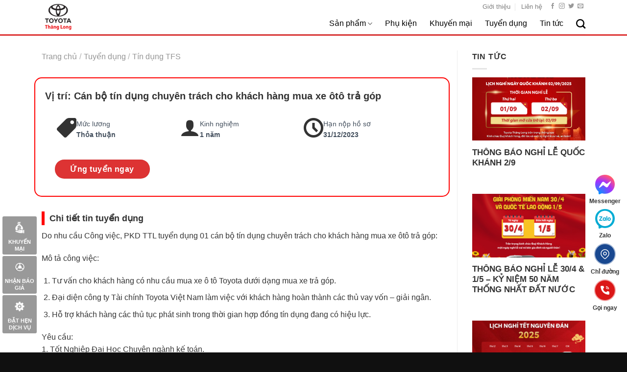

--- FILE ---
content_type: text/html; charset=UTF-8
request_url: https://toyotathanglong.com.vn/tuyen-dung/can-bo-tin-dung-chuyen-trach-cho-khach-hang-mua-xe-oto-tra-gop/
body_size: 23682
content:
<!DOCTYPE html>
<html lang="vi" class="loading-site no-js">
<head>
	<meta charset="UTF-8" />
	<link rel="profile" href="http://gmpg.org/xfn/11" />
	<link rel="pingback" href="https://toyotathanglong.com.vn/xmlrpc.php" />
<!-- Google tag (gtag.js) GA 4 moi-->
<script async src="https://www.googletagmanager.com/gtag/js?id=G-G3HQTYMSVQ"></script>
<script>
  window.dataLayer = window.dataLayer || [];
  function gtag(){dataLayer.push(arguments);}
  gtag('js', new Date());

  gtag('config', 'G-G3HQTYMSVQ');
</script>
	<script>(function(html){html.className = html.className.replace(/\bno-js\b/,'js')})(document.documentElement);</script>
<meta name='robots' content='index, follow, max-image-preview:large, max-snippet:-1, max-video-preview:-1' />
<meta name="viewport" content="width=device-width, initial-scale=1" />
	<!-- This site is optimized with the Yoast SEO plugin v26.6 - https://yoast.com/wordpress/plugins/seo/ -->
	<title>Cán bộ tín dụng chuyên trách cho khách hàng mua xe ôtô trả góp - Toyota Thăng Long</title>
	<link rel="canonical" href="https://toyotathanglong.com.vn/tuyen-dung/can-bo-tin-dung-chuyen-trach-cho-khach-hang-mua-xe-oto-tra-gop/" />
	<meta property="og:locale" content="vi_VN" />
	<meta property="og:type" content="article" />
	<meta property="og:title" content="Cán bộ tín dụng chuyên trách cho khách hàng mua xe ôtô trả góp - Toyota Thăng Long" />
	<meta property="og:description" content="Do nhu cầu Công việc, PKD TTL tuyển dụng 01 cán bộ tín dụng chuyên trách cho khách hàng mua xe ôtô trả góp: Mô tả công việc: Tư vấn cho khách hàng có nhu cầu mua xe ô tô Toyota dưới dạng mua xe trả góp. Đại diện công ty Tài chính Toyota Việt" />
	<meta property="og:url" content="https://toyotathanglong.com.vn/tuyen-dung/can-bo-tin-dung-chuyen-trach-cho-khach-hang-mua-xe-oto-tra-gop/" />
	<meta property="og:site_name" content="Toyota Thăng Long" />
	<meta name="twitter:card" content="summary_large_image" />
	<meta name="twitter:label1" content="Ước tính thời gian đọc" />
	<meta name="twitter:data1" content="3 phút" />
	<script type="application/ld+json" class="yoast-schema-graph">{"@context":"https://schema.org","@graph":[{"@type":"WebPage","@id":"https://toyotathanglong.com.vn/tuyen-dung/can-bo-tin-dung-chuyen-trach-cho-khach-hang-mua-xe-oto-tra-gop/","url":"https://toyotathanglong.com.vn/tuyen-dung/can-bo-tin-dung-chuyen-trach-cho-khach-hang-mua-xe-oto-tra-gop/","name":"Cán bộ tín dụng chuyên trách cho khách hàng mua xe ôtô trả góp - Toyota Thăng Long","isPartOf":{"@id":"https://toyotathanglong.com.vn/#website"},"datePublished":"2023-12-19T06:20:31+00:00","breadcrumb":{"@id":"https://toyotathanglong.com.vn/tuyen-dung/can-bo-tin-dung-chuyen-trach-cho-khach-hang-mua-xe-oto-tra-gop/#breadcrumb"},"inLanguage":"vi","potentialAction":[{"@type":"ReadAction","target":["https://toyotathanglong.com.vn/tuyen-dung/can-bo-tin-dung-chuyen-trach-cho-khach-hang-mua-xe-oto-tra-gop/"]}]},{"@type":"BreadcrumbList","@id":"https://toyotathanglong.com.vn/tuyen-dung/can-bo-tin-dung-chuyen-trach-cho-khach-hang-mua-xe-oto-tra-gop/#breadcrumb","itemListElement":[{"@type":"ListItem","position":1,"name":"Trang chủ","item":"https://toyotathanglong.com.vn/"},{"@type":"ListItem","position":2,"name":"Tuyển dụng","item":"https://toyotathanglong.com.vn/tuyen-dung/"},{"@type":"ListItem","position":3,"name":"Cán bộ tín dụng chuyên trách cho khách hàng mua xe ôtô trả góp"}]},{"@type":"WebSite","@id":"https://toyotathanglong.com.vn/#website","url":"https://toyotathanglong.com.vn/","name":"Toyota Thăng Long","description":"Toyota Thăng Long","potentialAction":[{"@type":"SearchAction","target":{"@type":"EntryPoint","urlTemplate":"https://toyotathanglong.com.vn/?s={search_term_string}"},"query-input":{"@type":"PropertyValueSpecification","valueRequired":true,"valueName":"search_term_string"}}],"inLanguage":"vi"}]}</script>
	<!-- / Yoast SEO plugin. -->


<link rel='dns-prefetch' href='//cdn.jsdelivr.net' />
<link rel='prefetch' href='https://toyotathanglong.com.vn/wp-content/themes/bissweb/assets/js/flatsome.js?ver=89ac940c4841291ea8d6' />
<link rel='prefetch' href='https://toyotathanglong.com.vn/wp-content/themes/bissweb/assets/js/chunk.slider.js?ver=3.17.0' />
<link rel='prefetch' href='https://toyotathanglong.com.vn/wp-content/themes/bissweb/assets/js/chunk.popups.js?ver=3.17.0' />
<link rel='prefetch' href='https://toyotathanglong.com.vn/wp-content/themes/bissweb/assets/js/chunk.tooltips.js?ver=3.17.0' />
<link rel="alternate" type="application/rss+xml" title="Dòng thông tin Toyota Thăng Long &raquo;" href="https://toyotathanglong.com.vn/feed/" />
<link rel="alternate" type="application/rss+xml" title="Toyota Thăng Long &raquo; Dòng bình luận" href="https://toyotathanglong.com.vn/comments/feed/" />
<link rel="alternate" title="oNhúng (JSON)" type="application/json+oembed" href="https://toyotathanglong.com.vn/wp-json/oembed/1.0/embed?url=https%3A%2F%2Ftoyotathanglong.com.vn%2Ftuyen-dung%2Fcan-bo-tin-dung-chuyen-trach-cho-khach-hang-mua-xe-oto-tra-gop%2F" />
<link rel="alternate" title="oNhúng (XML)" type="text/xml+oembed" href="https://toyotathanglong.com.vn/wp-json/oembed/1.0/embed?url=https%3A%2F%2Ftoyotathanglong.com.vn%2Ftuyen-dung%2Fcan-bo-tin-dung-chuyen-trach-cho-khach-hang-mua-xe-oto-tra-gop%2F&#038;format=xml" />
<style id='wp-img-auto-sizes-contain-inline-css' type='text/css'>
img:is([sizes=auto i],[sizes^="auto," i]){contain-intrinsic-size:3000px 1500px}
/*# sourceURL=wp-img-auto-sizes-contain-inline-css */
</style>
<style id='wp-block-library-inline-css' type='text/css'>
:root{
  --wp-block-synced-color:#7a00df;
  --wp-block-synced-color--rgb:122, 0, 223;
  --wp-bound-block-color:var(--wp-block-synced-color);
  --wp-editor-canvas-background:#ddd;
  --wp-admin-theme-color:#007cba;
  --wp-admin-theme-color--rgb:0, 124, 186;
  --wp-admin-theme-color-darker-10:#006ba1;
  --wp-admin-theme-color-darker-10--rgb:0, 107, 160.5;
  --wp-admin-theme-color-darker-20:#005a87;
  --wp-admin-theme-color-darker-20--rgb:0, 90, 135;
  --wp-admin-border-width-focus:2px;
}
@media (min-resolution:192dpi){
  :root{
    --wp-admin-border-width-focus:1.5px;
  }
}
.wp-element-button{
  cursor:pointer;
}

:root .has-very-light-gray-background-color{
  background-color:#eee;
}
:root .has-very-dark-gray-background-color{
  background-color:#313131;
}
:root .has-very-light-gray-color{
  color:#eee;
}
:root .has-very-dark-gray-color{
  color:#313131;
}
:root .has-vivid-green-cyan-to-vivid-cyan-blue-gradient-background{
  background:linear-gradient(135deg, #00d084, #0693e3);
}
:root .has-purple-crush-gradient-background{
  background:linear-gradient(135deg, #34e2e4, #4721fb 50%, #ab1dfe);
}
:root .has-hazy-dawn-gradient-background{
  background:linear-gradient(135deg, #faaca8, #dad0ec);
}
:root .has-subdued-olive-gradient-background{
  background:linear-gradient(135deg, #fafae1, #67a671);
}
:root .has-atomic-cream-gradient-background{
  background:linear-gradient(135deg, #fdd79a, #004a59);
}
:root .has-nightshade-gradient-background{
  background:linear-gradient(135deg, #330968, #31cdcf);
}
:root .has-midnight-gradient-background{
  background:linear-gradient(135deg, #020381, #2874fc);
}
:root{
  --wp--preset--font-size--normal:16px;
  --wp--preset--font-size--huge:42px;
}

.has-regular-font-size{
  font-size:1em;
}

.has-larger-font-size{
  font-size:2.625em;
}

.has-normal-font-size{
  font-size:var(--wp--preset--font-size--normal);
}

.has-huge-font-size{
  font-size:var(--wp--preset--font-size--huge);
}

.has-text-align-center{
  text-align:center;
}

.has-text-align-left{
  text-align:left;
}

.has-text-align-right{
  text-align:right;
}

.has-fit-text{
  white-space:nowrap !important;
}

#end-resizable-editor-section{
  display:none;
}

.aligncenter{
  clear:both;
}

.items-justified-left{
  justify-content:flex-start;
}

.items-justified-center{
  justify-content:center;
}

.items-justified-right{
  justify-content:flex-end;
}

.items-justified-space-between{
  justify-content:space-between;
}

.screen-reader-text{
  border:0;
  clip-path:inset(50%);
  height:1px;
  margin:-1px;
  overflow:hidden;
  padding:0;
  position:absolute;
  width:1px;
  word-wrap:normal !important;
}

.screen-reader-text:focus{
  background-color:#ddd;
  clip-path:none;
  color:#444;
  display:block;
  font-size:1em;
  height:auto;
  left:5px;
  line-height:normal;
  padding:15px 23px 14px;
  text-decoration:none;
  top:5px;
  width:auto;
  z-index:100000;
}
html :where(.has-border-color){
  border-style:solid;
}

html :where([style*=border-top-color]){
  border-top-style:solid;
}

html :where([style*=border-right-color]){
  border-right-style:solid;
}

html :where([style*=border-bottom-color]){
  border-bottom-style:solid;
}

html :where([style*=border-left-color]){
  border-left-style:solid;
}

html :where([style*=border-width]){
  border-style:solid;
}

html :where([style*=border-top-width]){
  border-top-style:solid;
}

html :where([style*=border-right-width]){
  border-right-style:solid;
}

html :where([style*=border-bottom-width]){
  border-bottom-style:solid;
}

html :where([style*=border-left-width]){
  border-left-style:solid;
}
html :where(img[class*=wp-image-]){
  height:auto;
  max-width:100%;
}
:where(figure){
  margin:0 0 1em;
}

html :where(.is-position-sticky){
  --wp-admin--admin-bar--position-offset:var(--wp-admin--admin-bar--height, 0px);
}

@media screen and (max-width:600px){
  html :where(.is-position-sticky){
    --wp-admin--admin-bar--position-offset:0px;
  }
}

/*# sourceURL=wp-block-library-inline-css */
</style><style id='global-styles-inline-css' type='text/css'>
:root{--wp--preset--aspect-ratio--square: 1;--wp--preset--aspect-ratio--4-3: 4/3;--wp--preset--aspect-ratio--3-4: 3/4;--wp--preset--aspect-ratio--3-2: 3/2;--wp--preset--aspect-ratio--2-3: 2/3;--wp--preset--aspect-ratio--16-9: 16/9;--wp--preset--aspect-ratio--9-16: 9/16;--wp--preset--color--black: #000000;--wp--preset--color--cyan-bluish-gray: #abb8c3;--wp--preset--color--white: #ffffff;--wp--preset--color--pale-pink: #f78da7;--wp--preset--color--vivid-red: #cf2e2e;--wp--preset--color--luminous-vivid-orange: #ff6900;--wp--preset--color--luminous-vivid-amber: #fcb900;--wp--preset--color--light-green-cyan: #7bdcb5;--wp--preset--color--vivid-green-cyan: #00d084;--wp--preset--color--pale-cyan-blue: #8ed1fc;--wp--preset--color--vivid-cyan-blue: #0693e3;--wp--preset--color--vivid-purple: #9b51e0;--wp--preset--gradient--vivid-cyan-blue-to-vivid-purple: linear-gradient(135deg,rgb(6,147,227) 0%,rgb(155,81,224) 100%);--wp--preset--gradient--light-green-cyan-to-vivid-green-cyan: linear-gradient(135deg,rgb(122,220,180) 0%,rgb(0,208,130) 100%);--wp--preset--gradient--luminous-vivid-amber-to-luminous-vivid-orange: linear-gradient(135deg,rgb(252,185,0) 0%,rgb(255,105,0) 100%);--wp--preset--gradient--luminous-vivid-orange-to-vivid-red: linear-gradient(135deg,rgb(255,105,0) 0%,rgb(207,46,46) 100%);--wp--preset--gradient--very-light-gray-to-cyan-bluish-gray: linear-gradient(135deg,rgb(238,238,238) 0%,rgb(169,184,195) 100%);--wp--preset--gradient--cool-to-warm-spectrum: linear-gradient(135deg,rgb(74,234,220) 0%,rgb(151,120,209) 20%,rgb(207,42,186) 40%,rgb(238,44,130) 60%,rgb(251,105,98) 80%,rgb(254,248,76) 100%);--wp--preset--gradient--blush-light-purple: linear-gradient(135deg,rgb(255,206,236) 0%,rgb(152,150,240) 100%);--wp--preset--gradient--blush-bordeaux: linear-gradient(135deg,rgb(254,205,165) 0%,rgb(254,45,45) 50%,rgb(107,0,62) 100%);--wp--preset--gradient--luminous-dusk: linear-gradient(135deg,rgb(255,203,112) 0%,rgb(199,81,192) 50%,rgb(65,88,208) 100%);--wp--preset--gradient--pale-ocean: linear-gradient(135deg,rgb(255,245,203) 0%,rgb(182,227,212) 50%,rgb(51,167,181) 100%);--wp--preset--gradient--electric-grass: linear-gradient(135deg,rgb(202,248,128) 0%,rgb(113,206,126) 100%);--wp--preset--gradient--midnight: linear-gradient(135deg,rgb(2,3,129) 0%,rgb(40,116,252) 100%);--wp--preset--font-size--small: 13px;--wp--preset--font-size--medium: 20px;--wp--preset--font-size--large: 36px;--wp--preset--font-size--x-large: 42px;--wp--preset--spacing--20: 0.44rem;--wp--preset--spacing--30: 0.67rem;--wp--preset--spacing--40: 1rem;--wp--preset--spacing--50: 1.5rem;--wp--preset--spacing--60: 2.25rem;--wp--preset--spacing--70: 3.38rem;--wp--preset--spacing--80: 5.06rem;--wp--preset--shadow--natural: 6px 6px 9px rgba(0, 0, 0, 0.2);--wp--preset--shadow--deep: 12px 12px 50px rgba(0, 0, 0, 0.4);--wp--preset--shadow--sharp: 6px 6px 0px rgba(0, 0, 0, 0.2);--wp--preset--shadow--outlined: 6px 6px 0px -3px rgb(255, 255, 255), 6px 6px rgb(0, 0, 0);--wp--preset--shadow--crisp: 6px 6px 0px rgb(0, 0, 0);}:where(.is-layout-flex){gap: 0.5em;}:where(.is-layout-grid){gap: 0.5em;}body .is-layout-flex{display: flex;}.is-layout-flex{flex-wrap: wrap;align-items: center;}.is-layout-flex > :is(*, div){margin: 0;}body .is-layout-grid{display: grid;}.is-layout-grid > :is(*, div){margin: 0;}:where(.wp-block-columns.is-layout-flex){gap: 2em;}:where(.wp-block-columns.is-layout-grid){gap: 2em;}:where(.wp-block-post-template.is-layout-flex){gap: 1.25em;}:where(.wp-block-post-template.is-layout-grid){gap: 1.25em;}.has-black-color{color: var(--wp--preset--color--black) !important;}.has-cyan-bluish-gray-color{color: var(--wp--preset--color--cyan-bluish-gray) !important;}.has-white-color{color: var(--wp--preset--color--white) !important;}.has-pale-pink-color{color: var(--wp--preset--color--pale-pink) !important;}.has-vivid-red-color{color: var(--wp--preset--color--vivid-red) !important;}.has-luminous-vivid-orange-color{color: var(--wp--preset--color--luminous-vivid-orange) !important;}.has-luminous-vivid-amber-color{color: var(--wp--preset--color--luminous-vivid-amber) !important;}.has-light-green-cyan-color{color: var(--wp--preset--color--light-green-cyan) !important;}.has-vivid-green-cyan-color{color: var(--wp--preset--color--vivid-green-cyan) !important;}.has-pale-cyan-blue-color{color: var(--wp--preset--color--pale-cyan-blue) !important;}.has-vivid-cyan-blue-color{color: var(--wp--preset--color--vivid-cyan-blue) !important;}.has-vivid-purple-color{color: var(--wp--preset--color--vivid-purple) !important;}.has-black-background-color{background-color: var(--wp--preset--color--black) !important;}.has-cyan-bluish-gray-background-color{background-color: var(--wp--preset--color--cyan-bluish-gray) !important;}.has-white-background-color{background-color: var(--wp--preset--color--white) !important;}.has-pale-pink-background-color{background-color: var(--wp--preset--color--pale-pink) !important;}.has-vivid-red-background-color{background-color: var(--wp--preset--color--vivid-red) !important;}.has-luminous-vivid-orange-background-color{background-color: var(--wp--preset--color--luminous-vivid-orange) !important;}.has-luminous-vivid-amber-background-color{background-color: var(--wp--preset--color--luminous-vivid-amber) !important;}.has-light-green-cyan-background-color{background-color: var(--wp--preset--color--light-green-cyan) !important;}.has-vivid-green-cyan-background-color{background-color: var(--wp--preset--color--vivid-green-cyan) !important;}.has-pale-cyan-blue-background-color{background-color: var(--wp--preset--color--pale-cyan-blue) !important;}.has-vivid-cyan-blue-background-color{background-color: var(--wp--preset--color--vivid-cyan-blue) !important;}.has-vivid-purple-background-color{background-color: var(--wp--preset--color--vivid-purple) !important;}.has-black-border-color{border-color: var(--wp--preset--color--black) !important;}.has-cyan-bluish-gray-border-color{border-color: var(--wp--preset--color--cyan-bluish-gray) !important;}.has-white-border-color{border-color: var(--wp--preset--color--white) !important;}.has-pale-pink-border-color{border-color: var(--wp--preset--color--pale-pink) !important;}.has-vivid-red-border-color{border-color: var(--wp--preset--color--vivid-red) !important;}.has-luminous-vivid-orange-border-color{border-color: var(--wp--preset--color--luminous-vivid-orange) !important;}.has-luminous-vivid-amber-border-color{border-color: var(--wp--preset--color--luminous-vivid-amber) !important;}.has-light-green-cyan-border-color{border-color: var(--wp--preset--color--light-green-cyan) !important;}.has-vivid-green-cyan-border-color{border-color: var(--wp--preset--color--vivid-green-cyan) !important;}.has-pale-cyan-blue-border-color{border-color: var(--wp--preset--color--pale-cyan-blue) !important;}.has-vivid-cyan-blue-border-color{border-color: var(--wp--preset--color--vivid-cyan-blue) !important;}.has-vivid-purple-border-color{border-color: var(--wp--preset--color--vivid-purple) !important;}.has-vivid-cyan-blue-to-vivid-purple-gradient-background{background: var(--wp--preset--gradient--vivid-cyan-blue-to-vivid-purple) !important;}.has-light-green-cyan-to-vivid-green-cyan-gradient-background{background: var(--wp--preset--gradient--light-green-cyan-to-vivid-green-cyan) !important;}.has-luminous-vivid-amber-to-luminous-vivid-orange-gradient-background{background: var(--wp--preset--gradient--luminous-vivid-amber-to-luminous-vivid-orange) !important;}.has-luminous-vivid-orange-to-vivid-red-gradient-background{background: var(--wp--preset--gradient--luminous-vivid-orange-to-vivid-red) !important;}.has-very-light-gray-to-cyan-bluish-gray-gradient-background{background: var(--wp--preset--gradient--very-light-gray-to-cyan-bluish-gray) !important;}.has-cool-to-warm-spectrum-gradient-background{background: var(--wp--preset--gradient--cool-to-warm-spectrum) !important;}.has-blush-light-purple-gradient-background{background: var(--wp--preset--gradient--blush-light-purple) !important;}.has-blush-bordeaux-gradient-background{background: var(--wp--preset--gradient--blush-bordeaux) !important;}.has-luminous-dusk-gradient-background{background: var(--wp--preset--gradient--luminous-dusk) !important;}.has-pale-ocean-gradient-background{background: var(--wp--preset--gradient--pale-ocean) !important;}.has-electric-grass-gradient-background{background: var(--wp--preset--gradient--electric-grass) !important;}.has-midnight-gradient-background{background: var(--wp--preset--gradient--midnight) !important;}.has-small-font-size{font-size: var(--wp--preset--font-size--small) !important;}.has-medium-font-size{font-size: var(--wp--preset--font-size--medium) !important;}.has-large-font-size{font-size: var(--wp--preset--font-size--large) !important;}.has-x-large-font-size{font-size: var(--wp--preset--font-size--x-large) !important;}
/*# sourceURL=global-styles-inline-css */
</style>
<style id='core-block-supports-inline-css' type='text/css'>
/**
 * Core styles: block-supports
 */

/*# sourceURL=core-block-supports-inline-css */
</style>

<style id='classic-theme-styles-inline-css' type='text/css'>
/**
 * These rules are needed for backwards compatibility.
 * They should match the button element rules in the base theme.json file.
 */
.wp-block-button__link {
	color: #ffffff;
	background-color: #32373c;
	border-radius: 9999px; /* 100% causes an oval, but any explicit but really high value retains the pill shape. */

	/* This needs a low specificity so it won't override the rules from the button element if defined in theme.json. */
	box-shadow: none;
	text-decoration: none;

	/* The extra 2px are added to size solids the same as the outline versions.*/
	padding: calc(0.667em + 2px) calc(1.333em + 2px);

	font-size: 1.125em;
}

.wp-block-file__button {
	background: #32373c;
	color: #ffffff;
	text-decoration: none;
}

/*# sourceURL=/wp-includes/css/classic-themes.css */
</style>
<link rel='stylesheet' id='contact-form-7-css' href='https://toyotathanglong.com.vn/wp-content/plugins/contact-form-7/includes/css/styles.css?ver=6.1.4' type='text/css' media='all' />
<link rel='stylesheet' id='tablepress-default-css' href='https://toyotathanglong.com.vn/wp-content/plugins/tablepress/css/build/default.css?ver=3.2.6' type='text/css' media='all' />
<link rel='stylesheet' id='flatsome-main-css' href='https://toyotathanglong.com.vn/wp-content/themes/bissweb/assets/css/flatsome.css?ver=3.17.0' type='text/css' media='all' />
<style id='flatsome-main-inline-css' type='text/css'>
@font-face {
				font-family: "fl-icons";
				font-display: block;
				src: url(https://toyotathanglong.com.vn/wp-content/themes/bissweb/assets/css/icons/fl-icons.eot?v=3.17.0);
				src:
					url(https://toyotathanglong.com.vn/wp-content/themes/bissweb/assets/css/icons/fl-icons.eot#iefix?v=3.17.0) format("embedded-opentype"),
					url(https://toyotathanglong.com.vn/wp-content/themes/bissweb/assets/css/icons/fl-icons.woff2?v=3.17.0) format("woff2"),
					url(https://toyotathanglong.com.vn/wp-content/themes/bissweb/assets/css/icons/fl-icons.ttf?v=3.17.0) format("truetype"),
					url(https://toyotathanglong.com.vn/wp-content/themes/bissweb/assets/css/icons/fl-icons.woff?v=3.17.0) format("woff"),
					url(https://toyotathanglong.com.vn/wp-content/themes/bissweb/assets/css/icons/fl-icons.svg?v=3.17.0#fl-icons) format("svg");
			}
/*# sourceURL=flatsome-main-inline-css */
</style>
<link rel='stylesheet' id='flatsome-style-css' href='https://toyotathanglong.com.vn/wp-content/themes/bissweb/style.css?ver=3.17.0' type='text/css' media='all' />
<link rel='stylesheet' id='style-css' href='https://toyotathanglong.com.vn/wp-content/themes/bissweb/inc/biss/style.css?ver=all' type='text/css' media='all' />
<script type="text/javascript" src="https://toyotathanglong.com.vn/wp-includes/js/jquery/jquery.js?ver=3.7.1" id="jquery-core-js"></script>
<link rel="https://api.w.org/" href="https://toyotathanglong.com.vn/wp-json/" /><link rel="EditURI" type="application/rsd+xml" title="RSD" href="https://toyotathanglong.com.vn/xmlrpc.php?rsd" />
<meta name="generator" content="WordPress 6.9" />
<link rel='shortlink' href='https://toyotathanglong.com.vn/?p=3895' />
<style>.bg{opacity: 0; transition: opacity 1s; -webkit-transition: opacity 1s;} .bg-loaded{opacity: 1;}</style><!-- Google Tag Manager -->
<script>(function(w,d,s,l,i){w[l]=w[l]||[];w[l].push({'gtm.start':
new Date().getTime(),event:'gtm.js'});var f=d.getElementsByTagName(s)[0],
j=d.createElement(s),dl=l!='dataLayer'?'&l='+l:'';j.async=true;j.src=
'https://www.googletagmanager.com/gtm.js?id='+i+dl;f.parentNode.insertBefore(j,f);
})(window,document,'script','dataLayer','GTM-NNZDHBFN');</script>
<!-- End Google Tag Manager -->


<meta name="zalo-platform-site-verification" content="GFNW3vRHKpjaxlOSlfWXEN_jXpcJcrTYCZ0v" />

<meta name="facebook-domain-verification" content="yt5qrkref3f4nv6wlycyjwrg44t9ij" />
<!-- bissweb.com  -->

<link rel="icon" href="https://toyotathanglong.com.vn/wp-content/uploads/2023/05/cropped-logo_ttl2018-32x32.png" sizes="32x32" />
<link rel="icon" href="https://toyotathanglong.com.vn/wp-content/uploads/2023/05/cropped-logo_ttl2018-192x192.png" sizes="192x192" />
<link rel="apple-touch-icon" href="https://toyotathanglong.com.vn/wp-content/uploads/2023/05/cropped-logo_ttl2018-180x180.png" />
<meta name="msapplication-TileImage" content="https://toyotathanglong.com.vn/wp-content/uploads/2023/05/cropped-logo_ttl2018-270x270.png" />
<style id="custom-css" type="text/css">:root {--primary-color: #dd3333;}.container-width, .full-width .ubermenu-nav, .container, .row{max-width: 1140px}.row.row-collapse{max-width: 1110px}.row.row-small{max-width: 1132.5px}.row.row-large{max-width: 1170px}.header-main{height: 70px}#logo img{max-height: 70px}#logo{width:200px;}#logo img{padding:4px 0;}.header-bottom{min-height: 55px}.header-top{min-height: 30px}.transparent .header-main{height: 90px}.transparent #logo img{max-height: 90px}.has-transparent + .page-title:first-of-type,.has-transparent + #main > .page-title,.has-transparent + #main > div > .page-title,.has-transparent + #main .page-header-wrapper:first-of-type .page-title{padding-top: 90px;}.header.show-on-scroll,.stuck .header-main{height:70px!important}.stuck #logo img{max-height: 70px!important}.header-bottom {background-color: #f1f1f1}.header-main .nav > li > a{line-height: 16px }@media (max-width: 549px) {.header-main{height: 70px}#logo img{max-height: 70px}}/* Color */.accordion-title.active, .has-icon-bg .icon .icon-inner,.logo a, .primary.is-underline, .primary.is-link, .badge-outline .badge-inner, .nav-outline > li.active> a,.nav-outline >li.active > a, .cart-icon strong,[data-color='primary'], .is-outline.primary{color: #dd3333;}/* Color !important */[data-text-color="primary"]{color: #dd3333!important;}/* Background Color */[data-text-bg="primary"]{background-color: #dd3333;}/* Background */.scroll-to-bullets a,.featured-title, .label-new.menu-item > a:after, .nav-pagination > li > .current,.nav-pagination > li > span:hover,.nav-pagination > li > a:hover,.has-hover:hover .badge-outline .badge-inner,button[type="submit"], .button.wc-forward:not(.checkout):not(.checkout-button), .button.submit-button, .button.primary:not(.is-outline),.featured-table .title,.is-outline:hover, .has-icon:hover .icon-label,.nav-dropdown-bold .nav-column li > a:hover, .nav-dropdown.nav-dropdown-bold > li > a:hover, .nav-dropdown-bold.dark .nav-column li > a:hover, .nav-dropdown.nav-dropdown-bold.dark > li > a:hover, .header-vertical-menu__opener ,.is-outline:hover, .tagcloud a:hover,.grid-tools a, input[type='submit']:not(.is-form), .box-badge:hover .box-text, input.button.alt,.nav-box > li > a:hover,.nav-box > li.active > a,.nav-pills > li.active > a ,.current-dropdown .cart-icon strong, .cart-icon:hover strong, .nav-line-bottom > li > a:before, .nav-line-grow > li > a:before, .nav-line > li > a:before,.banner, .header-top, .slider-nav-circle .flickity-prev-next-button:hover svg, .slider-nav-circle .flickity-prev-next-button:hover .arrow, .primary.is-outline:hover, .button.primary:not(.is-outline), input[type='submit'].primary, input[type='submit'].primary, input[type='reset'].button, input[type='button'].primary, .badge-inner{background-color: #dd3333;}/* Border */.nav-vertical.nav-tabs > li.active > a,.scroll-to-bullets a.active,.nav-pagination > li > .current,.nav-pagination > li > span:hover,.nav-pagination > li > a:hover,.has-hover:hover .badge-outline .badge-inner,.accordion-title.active,.featured-table,.is-outline:hover, .tagcloud a:hover,blockquote, .has-border, .cart-icon strong:after,.cart-icon strong,.blockUI:before, .processing:before,.loading-spin, .slider-nav-circle .flickity-prev-next-button:hover svg, .slider-nav-circle .flickity-prev-next-button:hover .arrow, .primary.is-outline:hover{border-color: #dd3333}.nav-tabs > li.active > a{border-top-color: #dd3333}.widget_shopping_cart_content .blockUI.blockOverlay:before { border-left-color: #dd3333 }.woocommerce-checkout-review-order .blockUI.blockOverlay:before { border-left-color: #dd3333 }/* Fill */.slider .flickity-prev-next-button:hover svg,.slider .flickity-prev-next-button:hover .arrow{fill: #dd3333;}/* Focus */.primary:focus-visible, .submit-button:focus-visible, button[type="submit"]:focus-visible { outline-color: #dd3333!important; }body{color: #333333}h1,h2,h3,h4,h5,h6,.heading-font{color: #333333;}.header:not(.transparent) .header-nav-main.nav > li > a {color: #000000;}.footer-2{background-color: #101010}.absolute-footer, html{background-color: #101010}.nav-vertical-fly-out > li + li {border-top-width: 1px; border-top-style: solid;}.label-new.menu-item > a:after{content:"New";}.label-hot.menu-item > a:after{content:"Hot";}.label-sale.menu-item > a:after{content:"Sale";}.label-popular.menu-item > a:after{content:"Popular";}</style><style id="kirki-inline-styles"></style>  <script async src="https://www.googletagmanager.com/gtag/js?id=AW-827358787"></script>
<script>
  window.dataLayer = window.dataLayer || [];
  function gtag(){dataLayer.push(arguments);}
  gtag('js', new Date());

  gtag('config', 'AW-827358787');
</script>
  <script async src="https://www.googletagmanager.com/gtag/js?id=G-VHVDTBWDEP"></script>
<script>
  window.dataLayer = window.dataLayer || [];
  function gtag(){dataLayer.push(arguments);}
  gtag('js', new Date());

  gtag('config', 'G-VHVDTBWDEP');
</script>
<script>
function gtag_report_conversion(url) {
  var callback = function () {
    if (typeof(url) != 'undefined') {
      window.location = url;
    }
  };
  gtag('event', 'conversion', {
      'send_to': 'AW-827358787/pq6uCPGv0d0BEMP8wYoD',
      'event_callback': callback
  });
  return false;
}
</script>
</head>

<body class="wp-singular tuyendung_item-template-default single single-tuyendung_item postid-3895 wp-theme-bissweb lightbox nav-dropdown-has-arrow nav-dropdown-has-shadow nav-dropdown-has-border tuyendung-item-category-tin-dung-tfs">

<script src="//code.tidio.co/oaouit7egsijvc41thawhnqpqlo9p9sn.js" async></script>

<!-- Google Tag Manager (noscript) -->
<noscript><iframe src="https://www.googletagmanager.com/ns.html?id=GTM-NNZDHBFN"
height="0" width="0" style="display:none;visibility:hidden"></iframe></noscript>
<!-- End Google Tag Manager (noscript) -->
<a class="skip-link screen-reader-text" href="#main">Skip to content</a>

<div id="wrapper">

	
	<header id="header" class="header has-sticky sticky-jump">
		<div class="header-wrapper">
			<div id="masthead" class="header-main ">
      <div class="header-inner flex-row container logo-left medium-logo-center" role="navigation">

          <!-- Logo -->
          <div id="logo" class="flex-col logo">
            
<!-- Header logo -->
<a href="https://toyotathanglong.com.vn/" title="Toyota Thăng Long - Toyota Thăng Long" rel="home">
		<img width="1020" height="938" src="https://toyotathanglong.com.vn/wp-content/uploads/2025/01/Square.png" class="header_logo header-logo" alt="Toyota Thăng Long"/><img  width="1020" height="938" src="https://toyotathanglong.com.vn/wp-content/uploads/2025/01/Square.png" class="header-logo-dark" alt="Toyota Thăng Long"/></a>
          </div>

          <!-- Mobile Left Elements -->
          <div class="flex-col show-for-medium flex-left">
            <ul class="mobile-nav nav nav-left ">
              <li class="nav-icon has-icon">
  		<a href="#" data-open="#main-menu" data-pos="left" data-bg="main-menu-overlay" data-color="" class="is-small" aria-label="Menu" aria-controls="main-menu" aria-expanded="false">

		  <i class="icon-menu" ></i>
		  		</a>
	</li>
            </ul>
          </div>

          <!-- Left Elements -->
          <div class="flex-col hide-for-medium flex-left
            flex-grow">
            <ul class="header-nav header-nav-main nav nav-left  nav-size-large nav-spacing-xlarge" >
                          </ul>
          </div>

          <!-- Right Elements -->
          <div class="menu-biss">
                <div class="flex-col hide-for-medium flex-right">
                  <ul class="nav top-bar-nav nav-right nav-small  nav-divided">
                  <li id="menu-item-922" class="menu-item menu-item-type-post_type menu-item-object-page menu-item-922 menu-item-design-default"><a href="https://toyotathanglong.com.vn/gioi-thieu/" class="nav-top-link">Giới thiệu</a></li>
<li id="menu-item-923" class="menu-item menu-item-type-post_type menu-item-object-page menu-item-923 menu-item-design-default"><a href="https://toyotathanglong.com.vn/lien-he/" class="nav-top-link">Liên hệ</a></li>
<li class="html header-social-icons ml-0">
	<div class="social-icons follow-icons" ><a href="https://www.facebook.com/toyotathanglong.com.vn" target="_blank" rel="noopener noreferrer nofollow" data-label="Facebook" class="icon plain facebook tooltip" title="Follow on Facebook" aria-label="Follow on Facebook" ><i class="icon-facebook" ></i></a><a href="http://url" target="_blank" rel="noopener noreferrer nofollow" data-label="Instagram" class="icon plain instagram tooltip" title="Follow on Instagram" aria-label="Follow on Instagram" ><i class="icon-instagram" ></i></a><a href="http://url" data-label="Twitter" target="_blank" rel="noopener noreferrer nofollow" class="icon plain twitter tooltip" title="Follow on Twitter" aria-label="Follow on Twitter" ><i class="icon-twitter" ></i></a><a href="mailto:toyotachanel@gmail.com" data-label="E-mail" target="_blank" rel="nofollow" class="icon plain email tooltip" title="Send us an email" aria-label="Send us an email" ><i class="icon-envelop" ></i></a></div></li>
                    </ul>
                </div>
           <div class="flex-col hide-for-medium flex-right">
            <ul class="header-nav header-nav-main nav nav-right  nav-size-large nav-spacing-xlarge">
              <li id="menu-item-1026" class="menu-item menu-item-type-custom menu-item-object-custom menu-item-1026 menu-item-design-container-width menu-item-has-block has-dropdown"><a href="#" class="nav-top-link" aria-expanded="false" aria-haspopup="menu">Sản phẩm<i class="icon-angle-down" ></i></a><div class="sub-menu nav-dropdown">	<section class="section" id="section_384701844">
		<div class="bg section-bg fill bg-fill  bg-loaded" >

			
			
			

		</div>

		

		<div class="section-content relative">
			

<div class="row"  id="row-403305299">


	<div id="col-1593673587" class="col small-12 large-12"  >
				<div class="col-inner text-center"  >
			
			


		<div class="tabbed-content">
			
			<ul class="nav nav-line-bottom nav-normal nav-size-xlarge nav-left" role="tablist"><li id="tab-tất-cả" class="tab active has-icon" role="presentation"><a href="#tab_tất-cả" role="tab" aria-selected="true" aria-controls="tab_tất-cả"><span>Tất cả</span></a></li>
<li id="tab-sedan" class="tab has-icon" role="presentation"><a href="#tab_sedan" tabindex="-1" role="tab" aria-selected="false" aria-controls="tab_sedan"><span>Sedan</span></a></li>
<li id="tab-hatchback" class="tab has-icon" role="presentation"><a href="#tab_hatchback" tabindex="-1" role="tab" aria-selected="false" aria-controls="tab_hatchback"><span>Hatchback</span></a></li>
<li id="tab-suv" class="tab has-icon" role="presentation"><a href="#tab_suv" tabindex="-1" role="tab" aria-selected="false" aria-controls="tab_suv"><span>SUV</span></a></li>
<li id="tab-Đa-dụng" class="tab has-icon" role="presentation"><a href="#tab_Đa-dụng" tabindex="-1" role="tab" aria-selected="false" aria-controls="tab_Đa-dụng"><span>Đa dụng</span></a></li>
<li id="tab-bán-tải" class="tab has-icon" role="presentation"><a href="#tab_bán-tải" tabindex="-1" role="tab" aria-selected="false" aria-controls="tab_bán-tải"><span>Bán tải</span></a></li></ul><div class="tab-panels"><div id="tab_tất-cả" class="panel active entry-content" role="tabpanel" aria-labelledby="tab-tất-cả">

                    <section class="section" id="section_erp-401409990">
            <div class="section-content relative">			
              <div class="row" id="row-erp-401409990">
                <div id="col-erp-401409990" class="col small-12 large-12">
                    <div class="col-inner">
                    <div class="row large-columns-5 medium-columns-3 small-columns-2 row-normal">
                                                          <div class="product-category col">
                                          <div class="col-inner">
                                            <a href="https://toyotathanglong.com.vn/san-pham/alphard-luxury/"     >                
                                              <div class="box box-category has-hover box-default ">
                                                <div class="box-image">
                                                  <div class="image-zoom">
                                                  <img width="519" height="220" src="https://toyotathanglong.com.vn/wp-content/uploads/2023/06/Alphard.png" class="attachment-full size-full" alt="" decoding="async" fetchpriority="high" />                                                    
                                                </div>
                                                </div>
                                                <div class="box-text text-center">
                                                  <div class="box-text-inner">
                                                      <h5 class="uppercase header-title">Alphard</h5>
                                                      <p>Giá từ 4.370 triệu đồng</p>                                           
                                                  </div>
                                                </div>
                                                </div>
                                              </a>
                                            </div>
                                  </div>
                                                                                                        <div class="product-category col">
                                          <div class="col-inner">
                                            <a href="https://toyotathanglong.com.vn/san-pham/avanza-premio-cvt/"     >                
                                              <div class="box box-category has-hover box-default ">
                                                <div class="box-image">
                                                  <div class="image-zoom">
                                                  <img width="518" height="220" src="https://toyotathanglong.com.vn/wp-content/uploads/2023/05/4C0BCFB9EA9EF8A9D28FCFDA19D83303.jpg" class="attachment-full size-full" alt="" decoding="async" />                                                    
                                                </div>
                                                </div>
                                                <div class="box-text text-center">
                                                  <div class="box-text-inner">
                                                      <h5 class="uppercase header-title">Avanza Premio</h5>
                                                      <p>Giá từ 558 triệu đồng</p>                                           
                                                  </div>
                                                </div>
                                                </div>
                                              </a>
                                            </div>
                                  </div>
                                                                                                        <div class="product-category col">
                                          <div class="col-inner">
                                            <a href="https://toyotathanglong.com.vn/san-pham/camry/"     >                
                                              <div class="box box-category has-hover box-default ">
                                                <div class="box-image">
                                                  <div class="image-zoom">
                                                  <img width="519" height="221" src="https://toyotathanglong.com.vn/wp-content/uploads/2024/10/Header_CAR-Lineup_Desktop-copy.png" class="attachment-full size-full" alt="" decoding="async" />                                                    
                                                </div>
                                                </div>
                                                <div class="box-text text-center">
                                                  <div class="box-text-inner">
                                                      <h5 class="uppercase header-title">Camry</h5>
                                                      <p>Giá từ 1.220 triệu đồng</p>                                           
                                                  </div>
                                                </div>
                                                </div>
                                              </a>
                                            </div>
                                  </div>
                                                                                                        <div class="product-category col">
                                          <div class="col-inner">
                                            <a href="https://toyotathanglong.com.vn/san-pham/corolla-altis-1-8g/"     >                
                                              <div class="box box-category has-hover box-default ">
                                                <div class="box-image">
                                                  <div class="image-zoom">
                                                  <img width="174" height="56" src="https://toyotathanglong.com.vn/wp-content/uploads/2023/05/corolla_altis.png" class="attachment-full size-full" alt="" decoding="async" />                                                    
                                                </div>
                                                </div>
                                                <div class="box-text text-center">
                                                  <div class="box-text-inner">
                                                      <h5 class="uppercase header-title">Corolla altis</h5>
                                                      <p>Giá từ 719 triệu đồng</p>                                           
                                                  </div>
                                                </div>
                                                </div>
                                              </a>
                                            </div>
                                  </div>
                                                                                                        <div class="product-category col">
                                          <div class="col-inner">
                                            <a href="https://toyotathanglong.com.vn/san-pham/corolla-cross-1-8v/"     >                
                                              <div class="box box-category has-hover box-default ">
                                                <div class="box-image">
                                                  <div class="image-zoom">
                                                  <img width="518" height="220" src="https://toyotathanglong.com.vn/wp-content/uploads/2024/05/cross-2024.png" class="attachment-full size-full" alt="" decoding="async" />                                                    
                                                </div>
                                                </div>
                                                <div class="box-text text-center">
                                                  <div class="box-text-inner">
                                                      <h5 class="uppercase header-title">Corolla Cross</h5>
                                                      <p>Giá từ 820 triệu đồng</p>                                           
                                                  </div>
                                                </div>
                                                </div>
                                              </a>
                                            </div>
                                  </div>
                                                                                                        <div class="product-category col">
                                          <div class="col-inner">
                                            <a href="https://toyotathanglong.com.vn/san-pham/fortuner-2-4at-4x2/"     >                
                                              <div class="box box-category has-hover box-default ">
                                                <div class="box-image">
                                                  <div class="image-zoom">
                                                  <img width="518" height="220" src="https://toyotathanglong.com.vn/wp-content/uploads/2023/06/fortuner.png" class="attachment-full size-full" alt="" decoding="async" />                                                    
                                                </div>
                                                </div>
                                                <div class="box-text text-center">
                                                  <div class="box-text-inner">
                                                      <h5 class="uppercase header-title">Fortuner</h5>
                                                      <p>Giá từ 1.055 triệu đồng</p>                                           
                                                  </div>
                                                </div>
                                                </div>
                                              </a>
                                            </div>
                                  </div>
                                                                                                        <div class="product-category col">
                                          <div class="col-inner">
                                            <a href="https://toyotathanglong.com.vn/san-pham/hilux-2-4l-4x2-at/"     >                
                                              <div class="box box-category has-hover box-default ">
                                                <div class="box-image">
                                                  <div class="image-zoom">
                                                  <img width="518" height="220" src="https://toyotathanglong.com.vn/wp-content/uploads/2026/01/Anh-ngang-Hilux.jpg" class="attachment-full size-full" alt="" decoding="async" />                                                    
                                                </div>
                                                </div>
                                                <div class="box-text text-center">
                                                  <div class="box-text-inner">
                                                      <h5 class="uppercase header-title">Hilux</h5>
                                                      <p>Giá từ 632 triệu đồng</p>                                           
                                                  </div>
                                                </div>
                                                </div>
                                              </a>
                                            </div>
                                  </div>
                                                                                                        <div class="product-category col">
                                          <div class="col-inner">
                                            <a href="https://toyotathanglong.com.vn/san-pham/innova-2-0e/"     >                
                                              <div class="box box-category has-hover box-default ">
                                                <div class="box-image">
                                                  <div class="image-zoom">
                                                  <img width="519" height="220" src="https://toyotathanglong.com.vn/wp-content/uploads/2023/06/innova.png" class="attachment-full size-full" alt="" decoding="async" />                                                    
                                                </div>
                                                </div>
                                                <div class="box-text text-center">
                                                  <div class="box-text-inner">
                                                      <h5 class="uppercase header-title">Innova</h5>
                                                      <p>Giá từ 755 triệu đồng</p>                                           
                                                  </div>
                                                </div>
                                                </div>
                                              </a>
                                            </div>
                                  </div>
                                                                                                        <div class="product-category col">
                                          <div class="col-inner">
                                            <a href="https://toyotathanglong.com.vn/san-pham/innova-cross-g/"     >                
                                              <div class="box box-category has-hover box-default ">
                                                <div class="box-image">
                                                  <div class="image-zoom">
                                                  <img width="1295" height="550" src="https://toyotathanglong.com.vn/wp-content/uploads/2023/10/innova-cross-2023.png" class="attachment-full size-full" alt="innova cross 2023" decoding="async" />                                                    
                                                </div>
                                                </div>
                                                <div class="box-text text-center">
                                                  <div class="box-text-inner">
                                                      <h5 class="uppercase header-title">Innova Cross</h5>
                                                      <p>Giá từ 730 triệu đồng</p>                                           
                                                  </div>
                                                </div>
                                                </div>
                                              </a>
                                            </div>
                                  </div>
                                                                                                        <div class="product-category col">
                                          <div class="col-inner">
                                            <a href="https://toyotathanglong.com.vn/san-pham/land-cruiser-300/"     >                
                                              <div class="box box-category has-hover box-default ">
                                                <div class="box-image">
                                                  <div class="image-zoom">
                                                  <img width="176" height="68" src="https://toyotathanglong.com.vn/wp-content/uploads/2023/05/land_cruiser.png" class="attachment-full size-full" alt="" decoding="async" />                                                    
                                                </div>
                                                </div>
                                                <div class="box-text text-center">
                                                  <div class="box-text-inner">
                                                      <h5 class="uppercase header-title">Land cruiser</h5>
                                                      <p>Giá từ 4.286 triệu đồng</p>                                           
                                                  </div>
                                                </div>
                                                </div>
                                              </a>
                                            </div>
                                  </div>
                                                                                                        <div class="product-category col">
                                          <div class="col-inner">
                                            <a href="https://toyotathanglong.com.vn/san-pham/land-cruiser-prado/"     >                
                                              <div class="box box-category has-hover box-default ">
                                                <div class="box-image">
                                                  <div class="image-zoom">
                                                  <img width="518" height="220" src="https://toyotathanglong.com.vn/wp-content/uploads/2024/10/Land-Cruiser-Prado-anh-ngang.jpg" class="attachment-full size-full" alt="" decoding="async" />                                                    
                                                </div>
                                                </div>
                                                <div class="box-text text-center">
                                                  <div class="box-text-inner">
                                                      <h5 class="uppercase header-title">Land Cruiser Prado</h5>
                                                      <p>Giá từ 3.480 triệu đồng</p>                                           
                                                  </div>
                                                </div>
                                                </div>
                                              </a>
                                            </div>
                                  </div>
                                                                                                        <div class="product-category col">
                                          <div class="col-inner">
                                            <a href="https://toyotathanglong.com.vn/san-pham/raize/"     >                
                                              <div class="box box-category has-hover box-default ">
                                                <div class="box-image">
                                                  <div class="image-zoom">
                                                  <img width="280" height="122" src="https://toyotathanglong.com.vn/wp-content/uploads/2023/05/A250LA-GBVVF_XJ8_02-03.png" class="attachment-full size-full" alt="" decoding="async" />                                                    
                                                </div>
                                                </div>
                                                <div class="box-text text-center">
                                                  <div class="box-text-inner">
                                                      <h5 class="uppercase header-title">Raize</h5>
                                                      <p>Giá từ 510 triệu đồng</p>                                           
                                                  </div>
                                                </div>
                                                </div>
                                              </a>
                                            </div>
                                  </div>
                                                                                                        <div class="product-category col">
                                          <div class="col-inner">
                                            <a href="https://toyotathanglong.com.vn/san-pham/veloz-cross-cvt/"     >                
                                              <div class="box box-category has-hover box-default ">
                                                <div class="box-image">
                                                  <div class="image-zoom">
                                                  <img width="1200" height="510" src="https://toyotathanglong.com.vn/wp-content/uploads/2023/05/EDBF83A9C97849C00B8A6B900CE213A5-1.png" class="attachment-full size-full" alt="" decoding="async" />                                                    
                                                </div>
                                                </div>
                                                <div class="box-text text-center">
                                                  <div class="box-text-inner">
                                                      <h5 class="uppercase header-title">Veloz Cross</h5>
                                                      <p>Giá từ 638 triệu đồng</p>                                           
                                                  </div>
                                                </div>
                                                </div>
                                              </a>
                                            </div>
                                  </div>
                                                                                                        <div class="product-category col">
                                          <div class="col-inner">
                                            <a href="https://toyotathanglong.com.vn/san-pham/vios-1-5e-mt/"     >                
                                              <div class="box box-category has-hover box-default ">
                                                <div class="box-image">
                                                  <div class="image-zoom">
                                                  <img width="518" height="220" src="https://toyotathanglong.com.vn/wp-content/uploads/2023/06/vios.png" class="attachment-full size-full" alt="" decoding="async" />                                                    
                                                </div>
                                                </div>
                                                <div class="box-text text-center">
                                                  <div class="box-text-inner">
                                                      <h5 class="uppercase header-title">Vios</h5>
                                                      <p>Giá từ 458 triệu đồng</p>                                           
                                                  </div>
                                                </div>
                                                </div>
                                              </a>
                                            </div>
                                  </div>
                                                                                                        <div class="product-category col">
                                          <div class="col-inner">
                                            <a href="https://toyotathanglong.com.vn/san-pham/wigo-e/"     >                
                                              <div class="box box-category has-hover box-default ">
                                                <div class="box-image">
                                                  <div class="image-zoom">
                                                  <img width="518" height="220" src="https://toyotathanglong.com.vn/wp-content/uploads/2023/06/wigo.png" class="attachment-full size-full" alt="" decoding="async" />                                                    
                                                </div>
                                                </div>
                                                <div class="box-text text-center">
                                                  <div class="box-text-inner">
                                                      <h5 class="uppercase header-title">Wigo</h5>
                                                      <p>Giá từ 360 triệu đồng</p>                                           
                                                  </div>
                                                </div>
                                                </div>
                                              </a>
                                            </div>
                                  </div>
                                                                                                        <div class="product-category col">
                                          <div class="col-inner">
                                            <a href="https://toyotathanglong.com.vn/san-pham/yaris-cross/"     >                
                                              <div class="box box-category has-hover box-default ">
                                                <div class="box-image">
                                                  <div class="image-zoom">
                                                  <img width="1413" height="600" src="https://toyotathanglong.com.vn/wp-content/uploads/2023/09/DB64D61952050267C2FFE2272E14007E.png" class="attachment-full size-full" alt="" decoding="async" />                                                    
                                                </div>
                                                </div>
                                                <div class="box-text text-center">
                                                  <div class="box-text-inner">
                                                      <h5 class="uppercase header-title">Yaris Cross</h5>
                                                      <p>Giá từ 650 triệu đồng</p>                                           
                                                  </div>
                                                </div>
                                                </div>
                                              </a>
                                            </div>
                                  </div>
                                                                     
                        </div>
                      </div>
                  </div>	
                </div>
            </div>
          </section>
      


</div>
<div id="tab_sedan" class="panel entry-content" role="tabpanel" aria-labelledby="tab-sedan">

                    <section class="section" id="section_erp-544770891">
            <div class="section-content relative">			
              <div class="row" id="row-erp-544770891">
                <div id="col-erp-544770891" class="col small-12 large-12">
                    <div class="col-inner">
                    <div class="row large-columns-5 medium-columns-3 small-columns-2 row-normal">
                                                          <div class="product-category col">
                                          <div class="col-inner">
                                            <a href="https://toyotathanglong.com.vn/san-pham/vios-1-5e-mt/"     >                
                                              <div class="box box-category has-hover box-default ">
                                                <div class="box-image">
                                                  <div class="image-zoom">
                                                  <img width="518" height="220" src="https://toyotathanglong.com.vn/wp-content/uploads/2023/06/vios.png" class="attachment-full size-full" alt="" decoding="async" />                                                    
                                                </div>
                                                </div>
                                                <div class="box-text text-center">
                                                  <div class="box-text-inner">
                                                      <h5 class="uppercase header-title">Vios</h5>
                                                      <p>Giá từ 458 triệu đồng</p>                                           
                                                  </div>
                                                </div>
                                                </div>
                                              </a>
                                            </div>
                                  </div>
                                                                                                        <div class="product-category col">
                                          <div class="col-inner">
                                            <a href="https://toyotathanglong.com.vn/san-pham/corolla-altis-1-8g/"     >                
                                              <div class="box box-category has-hover box-default ">
                                                <div class="box-image">
                                                  <div class="image-zoom">
                                                  <img width="174" height="56" src="https://toyotathanglong.com.vn/wp-content/uploads/2023/05/corolla_altis.png" class="attachment-full size-full" alt="" decoding="async" />                                                    
                                                </div>
                                                </div>
                                                <div class="box-text text-center">
                                                  <div class="box-text-inner">
                                                      <h5 class="uppercase header-title">Corolla altis</h5>
                                                      <p>Giá từ 719 triệu đồng</p>                                           
                                                  </div>
                                                </div>
                                                </div>
                                              </a>
                                            </div>
                                  </div>
                                                                                                        <div class="product-category col">
                                          <div class="col-inner">
                                            <a href="https://toyotathanglong.com.vn/san-pham/camry/"     >                
                                              <div class="box box-category has-hover box-default ">
                                                <div class="box-image">
                                                  <div class="image-zoom">
                                                  <img width="519" height="221" src="https://toyotathanglong.com.vn/wp-content/uploads/2024/10/Header_CAR-Lineup_Desktop-copy.png" class="attachment-full size-full" alt="" decoding="async" />                                                    
                                                </div>
                                                </div>
                                                <div class="box-text text-center">
                                                  <div class="box-text-inner">
                                                      <h5 class="uppercase header-title">Camry</h5>
                                                      <p>Giá từ 1.220 triệu đồng</p>                                           
                                                  </div>
                                                </div>
                                                </div>
                                              </a>
                                            </div>
                                  </div>
                                                                     
                        </div>
                      </div>
                  </div>	
                </div>
            </div>
          </section>
      


</div>
<div id="tab_hatchback" class="panel entry-content" role="tabpanel" aria-labelledby="tab-hatchback">

                    <section class="section" id="section_erp-1996707912">
            <div class="section-content relative">			
              <div class="row" id="row-erp-1996707912">
                <div id="col-erp-1996707912" class="col small-12 large-12">
                    <div class="col-inner">
                    <div class="row large-columns-5 medium-columns-3 small-columns-2 row-normal">
                                                          <div class="product-category col">
                                          <div class="col-inner">
                                            <a href="https://toyotathanglong.com.vn/san-pham/wigo-e/"     >                
                                              <div class="box box-category has-hover box-default ">
                                                <div class="box-image">
                                                  <div class="image-zoom">
                                                  <img width="518" height="220" src="https://toyotathanglong.com.vn/wp-content/uploads/2023/06/wigo.png" class="attachment-full size-full" alt="" decoding="async" />                                                    
                                                </div>
                                                </div>
                                                <div class="box-text text-center">
                                                  <div class="box-text-inner">
                                                      <h5 class="uppercase header-title">Wigo</h5>
                                                      <p>Giá từ 360 triệu đồng</p>                                           
                                                  </div>
                                                </div>
                                                </div>
                                              </a>
                                            </div>
                                  </div>
                                                                     
                        </div>
                      </div>
                  </div>	
                </div>
            </div>
          </section>
      


</div>
<div id="tab_suv" class="panel entry-content" role="tabpanel" aria-labelledby="tab-suv">

                    <section class="section" id="section_erp-1456988425">
            <div class="section-content relative">			
              <div class="row" id="row-erp-1456988425">
                <div id="col-erp-1456988425" class="col small-12 large-12">
                    <div class="col-inner">
                    <div class="row large-columns-5 medium-columns-3 small-columns-2 row-normal">
                                                          <div class="product-category col">
                                          <div class="col-inner">
                                            <a href="https://toyotathanglong.com.vn/san-pham/yaris-cross/"     >                
                                              <div class="box box-category has-hover box-default ">
                                                <div class="box-image">
                                                  <div class="image-zoom">
                                                  <img width="1413" height="600" src="https://toyotathanglong.com.vn/wp-content/uploads/2023/09/DB64D61952050267C2FFE2272E14007E.png" class="attachment-full size-full" alt="" decoding="async" />                                                    
                                                </div>
                                                </div>
                                                <div class="box-text text-center">
                                                  <div class="box-text-inner">
                                                      <h5 class="uppercase header-title">Yaris Cross</h5>
                                                      <p>Giá từ 650 triệu đồng</p>                                           
                                                  </div>
                                                </div>
                                                </div>
                                              </a>
                                            </div>
                                  </div>
                                                                                                        <div class="product-category col">
                                          <div class="col-inner">
                                            <a href="https://toyotathanglong.com.vn/san-pham/raize/"     >                
                                              <div class="box box-category has-hover box-default ">
                                                <div class="box-image">
                                                  <div class="image-zoom">
                                                  <img width="280" height="122" src="https://toyotathanglong.com.vn/wp-content/uploads/2023/05/A250LA-GBVVF_XJ8_02-03.png" class="attachment-full size-full" alt="" decoding="async" />                                                    
                                                </div>
                                                </div>
                                                <div class="box-text text-center">
                                                  <div class="box-text-inner">
                                                      <h5 class="uppercase header-title">Raize</h5>
                                                      <p>Giá từ 510 triệu đồng</p>                                           
                                                  </div>
                                                </div>
                                                </div>
                                              </a>
                                            </div>
                                  </div>
                                                                                                        <div class="product-category col">
                                          <div class="col-inner">
                                            <a href="https://toyotathanglong.com.vn/san-pham/land-cruiser-prado/"     >                
                                              <div class="box box-category has-hover box-default ">
                                                <div class="box-image">
                                                  <div class="image-zoom">
                                                  <img width="518" height="220" src="https://toyotathanglong.com.vn/wp-content/uploads/2024/10/Land-Cruiser-Prado-anh-ngang.jpg" class="attachment-full size-full" alt="" decoding="async" />                                                    
                                                </div>
                                                </div>
                                                <div class="box-text text-center">
                                                  <div class="box-text-inner">
                                                      <h5 class="uppercase header-title">Land Cruiser Prado</h5>
                                                      <p>Giá từ 3.480 triệu đồng</p>                                           
                                                  </div>
                                                </div>
                                                </div>
                                              </a>
                                            </div>
                                  </div>
                                                                                                        <div class="product-category col">
                                          <div class="col-inner">
                                            <a href="https://toyotathanglong.com.vn/san-pham/land-cruiser-300/"     >                
                                              <div class="box box-category has-hover box-default ">
                                                <div class="box-image">
                                                  <div class="image-zoom">
                                                  <img width="176" height="68" src="https://toyotathanglong.com.vn/wp-content/uploads/2023/05/land_cruiser.png" class="attachment-full size-full" alt="" decoding="async" />                                                    
                                                </div>
                                                </div>
                                                <div class="box-text text-center">
                                                  <div class="box-text-inner">
                                                      <h5 class="uppercase header-title">Land cruiser</h5>
                                                      <p>Giá từ 4.286 triệu đồng</p>                                           
                                                  </div>
                                                </div>
                                                </div>
                                              </a>
                                            </div>
                                  </div>
                                                                                                        <div class="product-category col">
                                          <div class="col-inner">
                                            <a href="https://toyotathanglong.com.vn/san-pham/fortuner-2-4at-4x2/"     >                
                                              <div class="box box-category has-hover box-default ">
                                                <div class="box-image">
                                                  <div class="image-zoom">
                                                  <img width="518" height="220" src="https://toyotathanglong.com.vn/wp-content/uploads/2023/06/fortuner.png" class="attachment-full size-full" alt="" decoding="async" />                                                    
                                                </div>
                                                </div>
                                                <div class="box-text text-center">
                                                  <div class="box-text-inner">
                                                      <h5 class="uppercase header-title">Fortuner</h5>
                                                      <p>Giá từ 1.055 triệu đồng</p>                                           
                                                  </div>
                                                </div>
                                                </div>
                                              </a>
                                            </div>
                                  </div>
                                                                                                        <div class="product-category col">
                                          <div class="col-inner">
                                            <a href="https://toyotathanglong.com.vn/san-pham/corolla-cross-1-8v/"     >                
                                              <div class="box box-category has-hover box-default ">
                                                <div class="box-image">
                                                  <div class="image-zoom">
                                                  <img width="518" height="220" src="https://toyotathanglong.com.vn/wp-content/uploads/2024/05/cross-2024.png" class="attachment-full size-full" alt="" decoding="async" />                                                    
                                                </div>
                                                </div>
                                                <div class="box-text text-center">
                                                  <div class="box-text-inner">
                                                      <h5 class="uppercase header-title">Corolla Cross</h5>
                                                      <p>Giá từ 820 triệu đồng</p>                                           
                                                  </div>
                                                </div>
                                                </div>
                                              </a>
                                            </div>
                                  </div>
                                                                     
                        </div>
                      </div>
                  </div>	
                </div>
            </div>
          </section>
      


</div>
<div id="tab_Đa-dụng" class="panel entry-content" role="tabpanel" aria-labelledby="tab-Đa-dụng">

                    <section class="section" id="section_erp-1491350513">
            <div class="section-content relative">			
              <div class="row" id="row-erp-1491350513">
                <div id="col-erp-1491350513" class="col small-12 large-12">
                    <div class="col-inner">
                    <div class="row large-columns-5 medium-columns-3 small-columns-2 row-normal">
                                                          <div class="product-category col">
                                          <div class="col-inner">
                                            <a href="https://toyotathanglong.com.vn/san-pham/veloz-cross-cvt/"     >                
                                              <div class="box box-category has-hover box-default ">
                                                <div class="box-image">
                                                  <div class="image-zoom">
                                                  <img width="1200" height="510" src="https://toyotathanglong.com.vn/wp-content/uploads/2023/05/EDBF83A9C97849C00B8A6B900CE213A5-1.png" class="attachment-full size-full" alt="" decoding="async" />                                                    
                                                </div>
                                                </div>
                                                <div class="box-text text-center">
                                                  <div class="box-text-inner">
                                                      <h5 class="uppercase header-title">Veloz Cross</h5>
                                                      <p>Giá từ 638 triệu đồng</p>                                           
                                                  </div>
                                                </div>
                                                </div>
                                              </a>
                                            </div>
                                  </div>
                                                                                                        <div class="product-category col">
                                          <div class="col-inner">
                                            <a href="https://toyotathanglong.com.vn/san-pham/avanza-premio-cvt/"     >                
                                              <div class="box box-category has-hover box-default ">
                                                <div class="box-image">
                                                  <div class="image-zoom">
                                                  <img width="518" height="220" src="https://toyotathanglong.com.vn/wp-content/uploads/2023/05/4C0BCFB9EA9EF8A9D28FCFDA19D83303.jpg" class="attachment-full size-full" alt="" decoding="async" />                                                    
                                                </div>
                                                </div>
                                                <div class="box-text text-center">
                                                  <div class="box-text-inner">
                                                      <h5 class="uppercase header-title">Avanza Premio</h5>
                                                      <p>Giá từ 558 triệu đồng</p>                                           
                                                  </div>
                                                </div>
                                                </div>
                                              </a>
                                            </div>
                                  </div>
                                                                                                        <div class="product-category col">
                                          <div class="col-inner">
                                            <a href="https://toyotathanglong.com.vn/san-pham/innova-2-0e/"     >                
                                              <div class="box box-category has-hover box-default ">
                                                <div class="box-image">
                                                  <div class="image-zoom">
                                                  <img width="519" height="220" src="https://toyotathanglong.com.vn/wp-content/uploads/2023/06/innova.png" class="attachment-full size-full" alt="" decoding="async" />                                                    
                                                </div>
                                                </div>
                                                <div class="box-text text-center">
                                                  <div class="box-text-inner">
                                                      <h5 class="uppercase header-title">Innova</h5>
                                                      <p>Giá từ 755 triệu đồng</p>                                           
                                                  </div>
                                                </div>
                                                </div>
                                              </a>
                                            </div>
                                  </div>
                                                                                                        <div class="product-category col">
                                          <div class="col-inner">
                                            <a href="https://toyotathanglong.com.vn/san-pham/alphard-luxury/"     >                
                                              <div class="box box-category has-hover box-default ">
                                                <div class="box-image">
                                                  <div class="image-zoom">
                                                  <img width="519" height="220" src="https://toyotathanglong.com.vn/wp-content/uploads/2023/06/Alphard.png" class="attachment-full size-full" alt="" decoding="async" />                                                    
                                                </div>
                                                </div>
                                                <div class="box-text text-center">
                                                  <div class="box-text-inner">
                                                      <h5 class="uppercase header-title">Alphard</h5>
                                                      <p>Giá từ 4.370 triệu đồng</p>                                           
                                                  </div>
                                                </div>
                                                </div>
                                              </a>
                                            </div>
                                  </div>
                                                                     
                        </div>
                      </div>
                  </div>	
                </div>
            </div>
          </section>
      


</div>
<div id="tab_bán-tải" class="panel entry-content" role="tabpanel" aria-labelledby="tab-bán-tải">

                    <section class="section" id="section_erp-535745328">
            <div class="section-content relative">			
              <div class="row" id="row-erp-535745328">
                <div id="col-erp-535745328" class="col small-12 large-12">
                    <div class="col-inner">
                    <div class="row large-columns-5 medium-columns-3 small-columns-2 row-normal">
                                                          <div class="product-category col">
                                          <div class="col-inner">
                                            <a href="https://toyotathanglong.com.vn/san-pham/hilux-2-4l-4x2-at/"     >                
                                              <div class="box box-category has-hover box-default ">
                                                <div class="box-image">
                                                  <div class="image-zoom">
                                                  <img width="518" height="220" src="https://toyotathanglong.com.vn/wp-content/uploads/2026/01/Anh-ngang-Hilux.jpg" class="attachment-full size-full" alt="" decoding="async" />                                                    
                                                </div>
                                                </div>
                                                <div class="box-text text-center">
                                                  <div class="box-text-inner">
                                                      <h5 class="uppercase header-title">Hilux</h5>
                                                      <p>Giá từ 632 triệu đồng</p>                                           
                                                  </div>
                                                </div>
                                                </div>
                                              </a>
                                            </div>
                                  </div>
                                                                     
                        </div>
                      </div>
                  </div>	
                </div>
            </div>
          </section>
      


</div></div></div>

		</div>
					</div>

	

</div>

		</div>

		
<style>
#section_384701844 {
  padding-top: 30px;
  padding-bottom: 30px;
}
</style>
	</section>
	</div></li>
<li id="menu-item-1137" class="menu-item menu-item-type-post_type menu-item-object-page menu-item-1137 menu-item-design-default"><a href="https://toyotathanglong.com.vn/phu-kien/" class="nav-top-link">Phụ kiện</a></li>
<li id="menu-item-891" class="menu-item menu-item-type-taxonomy menu-item-object-category menu-item-891 menu-item-design-default"><a href="https://toyotathanglong.com.vn/chuyen-muc/khuyen-mai/" class="nav-top-link">Khuyến mại</a></li>
<li id="menu-item-3509" class="menu-item menu-item-type-custom menu-item-object-custom menu-item-3509 menu-item-design-default"><a href="/tuyen-dung/" class="nav-top-link">Tuyển dụng</a></li>
<li id="menu-item-892" class="menu-item menu-item-type-taxonomy menu-item-object-category menu-item-892 menu-item-design-default"><a href="https://toyotathanglong.com.vn/chuyen-muc/tin-tuc/" class="nav-top-link">Tin tức</a></li>
<li class="header-search header-search-dropdown has-icon has-dropdown menu-item-has-children">
		<a href="#" aria-label="Search" class="is-small"><i class="icon-search" ></i></a>
		<ul class="nav-dropdown nav-dropdown-default">
	 	<li class="header-search-form search-form html relative has-icon">
	<div class="header-search-form-wrapper">
		<div class="searchform-wrapper ux-search-box relative is-normal"><form method="get" class="searchform" action="https://toyotathanglong.com.vn/" role="search">
		<div class="flex-row relative">
			<div class="flex-col flex-grow">
	   	   <input type="search" class="search-field mb-0" name="s" value="" id="s" placeholder="Search&hellip;" />
			</div>
			<div class="flex-col">
				<button type="submit" class="ux-search-submit submit-button secondary button icon mb-0" aria-label="Submit">
					<i class="icon-search" ></i>				</button>
			</div>
		</div>
    <div class="live-search-results text-left z-top"></div>
</form>
</div>	</div>
</li>
	</ul>
</li>
            </ul>
          </div>
          </div>
          <!-- Mobile Right Elements -->
          <div class="flex-col show-for-medium flex-right">
            <ul class="mobile-nav nav nav-right ">
                          </ul>
          </div>

      </div>

            <div class="container"><div class="top-divider full-width"></div></div>
      </div>

<div class="header-bg-container fill"><div class="header-bg-image fill"></div><div class="header-bg-color fill"></div></div>		</div>
	</header>

	
	<main id="main" class="">

<div class="portfolio-page-wrapper portfolio-single-page">
	<!--Dich vu-->

<div id="content" class="blog-wrapper blog-single page-wrapper">
<div class="row row-large row-divided ">
	<div class="large-9 col">
	<article id="post-3895" class="post-3895 tuyendung_item type-tuyendung_item status-publish hentry tuyendung_item_category-tin-dung-tfs">
	<div class="article-inner">
	<div class="breadcrumbs"><a href="https://toyotathanglong.com.vn">Trang chủ</a><span class='divider'>/</span><a href="https://toyotathanglong.com.vn/tuyen-dung/">Tuyển dụng</a><span class='divider'>/</span><a href="https://toyotathanglong.com.vn/danh-muc/tin-dung-tfs/" rel="tag">Tín dụng TFS</a></div>				
								
				
					
						<header class="td-header">
						<h6 class="entry-category is-xsmall">
													</h6>

							<div class="entry-header entry-header-text-top">
							<!-- <h2 class="entry-title">Cán bộ tín dụng chuyên trách cho khách hàng mua xe ôtô trả góp</h2> -->
						
							<!-- <div class="entry-meta uppercase is-xsmall">
															</div> -->
							</div>
						</header>
						<div class="entry-content single-page">
						<div class="row" id="row-td">
							<div id="box-h-td" class="col medium-12 small-12 large-12">
							<h3>Vị trí: Cán bộ tín dụng chuyên trách cho khách hàng mua xe ôtô trả góp</h3>
								<div class="job-info">		
						
								<div class="job-dettail">
									<div class="icon"><i class="icon-tag"></i></div>								
									<div class="thongtin">
										<div class="title">Mức lương</div>
										<div class="value">Thỏa thuận</div>
									</div>
								</div>
								<div class="job-dettail">
								<div class="icon"><i class="icon-user"></i></div>								
								<div class="thongtin">
									<div class="title">Kinh nghiệm</div>
									<div class="value">1 năm</div>
									</div>
								</div>
								<div class="job-dettail">
									<div class="icon"><i class="icon-clock"></i></div>								
									<div class="thongtin">
										<div class="title">Hạn nộp hồ sơ</div>
										<div class="value">31/12/2023</div>
									</div>
								</div>

								</div>
								


								<div class="ung-tuyen">
						
								<a href="#" target="_self" class="button primary lowercase reveal-icon" style="border-radius:99px;">
									<span>Ứng tuyển ngay</span>
									<i class="icon-angle-right" aria-hidden="true"></i>
								</a>								
								</div>
							</div>
							<div id="col-1569789410" class="col medium-6 small-12 large-6">
								<div class="col-inner">
								<div class="entry-image relative pk">
														</div>
								</div>
							</div>
							</div>
							<div class="article-body-main">
							<h4 class="tdct">Chi tiết tin tuyển dụng </h4>
							<div class="container"><p>Do nhu cầu Công việc, PKD TTL tuyển dụng 01 cán bộ tín dụng chuyên trách cho khách hàng mua xe ôtô trả góp:</p>
<p>Mô tả công việc:</p>
<ol>
<li>Tư vấn cho khách hàng có nhu cầu mua xe ô tô Toyota dưới dạng mua xe trả góp.</li>
<li>Đại diện công ty Tài chính Toyota Việt Nam làm việc với khách hàng hoàn thành các thủ vay vốn – giải ngân.</li>
<li>Hỗ trợ khách hàng các thủ tục phát sinh trong thời gian hợp đồng tín dụng đang có hiệu lực.</li>
</ol>
<p>Yêu cầu:<br />
1. Tốt Nghiệp Đại Học Chuyên ngành kế toán.<br />
2. Có kinh nghiệm làm ngân hàng và công tác tại BP tín dụng thẩm định khoản vay của KH là một lợi thế.</p>
<p>Quyền lợi:</p>
<ol>
<li>Được công ty tài chính Toyota Việt Nam và Toyota Thăng Long đào tạo bài bản chuyên nghiệp.</li>
<li>Được làm việc trong môi trường chuyên nghiệp và năng động.</li>
<li>Lương theo đàm phán, tối thiểu 8 triệu/tháng + Thưởng theo doanh số.</li>
</ol>
<p>Thu nhập không hạn chế theo doanh số khách hàng mua xe Toyota trả góp qua công ty tài chính Toyota Việt Nam.</p>
<ol start="4">
<li>Hưởng đồng thời chế độ lương thưởng của công ty Toyota Thăng Long và các chế độ đãi ngộ của công ty tài chính Toyota Việt Nam.</li>
<li>Miễn phí bữa trưa;</li>
<li>Miễn phí gửi xe;</li>
<li>Miễn phí đồng phục</li>
<li>Quà tặng sinh nhật, khám sức khỏe định kỳ;</li>
<li>Các hoạt đông phúc lợi theo quy định của công ty.</li>
<li>Bảo hiểm theo Luật Lao động;</li>
<li>Được làm việc trong môi trường chuyên nghiệp, nhiều cơ hội thăng tiến; Văn phòng cao cấp tại vị trí trung tâm; Đồng nghiệp trẻ trung, thân thiện, nhiệt tình.</li>
</ol>
<p>YÊU CẦU CÔNG VIỆC</p>
<p>&#8211; Tốt nghiệp cao đẳng, đại học.<br />
&#8211; Thành thạo máy tính văn phòng, đặc biệt là Excel là 1 lợi thế.<br />
&#8211; Chăm chỉ, cẩn thận, ham học hỏi, linh hoạt, xử lý tình huống tốt.<br />
&#8211; Năng động, hòa đồng, có khả năng làm việc độc lập.<br />
&#8211; Có kinh nghiệm kiến thức về bán hàng và ô tô là 1 lợi thế.</p>
<p>*** Hồ sơ bao gồm:<br />
&#8211; Đơn xin việc.<br />
&#8211; Sơ yếu lý lịch.<br />
&#8211; Hộ khẩu, chứng minh nhân dân và giấy khám sức khỏe.<br />
&#8211; Các bằng cấp có liên quan.<br />
&#8211; 02 ảnh 4×6.</p>
<p>Hộp thư liên hệ: <a href="mailto:tuyendung@toyotathanglong.com.vn">tuyendung@toyotathanglong.com.vn</a><br />
Địa chỉ nơi làm việc: Số 316 đường Cầu Giấy, phường Dịch Vọng, quận Cầu Giấy, TP Hà Nội.</p>
</div>
							</div>
														<div class="blog-share text-center"><div class="is-divider medium"></div><div class="social-icons share-icons share-row relative" ><a href="whatsapp://send?text=C%C3%A1n%20b%E1%BB%99%20t%C3%ADn%20d%E1%BB%A5ng%20chuy%C3%AAn%20tr%C3%A1ch%20cho%20kh%C3%A1ch%20h%C3%A0ng%20mua%20xe%20%C3%B4t%C3%B4%20tr%E1%BA%A3%20g%C3%B3p - https://toyotathanglong.com.vn/tuyen-dung/can-bo-tin-dung-chuyen-trach-cho-khach-hang-mua-xe-oto-tra-gop/" data-action="share/whatsapp/share" class="icon button circle is-outline tooltip whatsapp show-for-medium" title="Share on WhatsApp" aria-label="Share on WhatsApp" ><i class="icon-whatsapp" ></i></a><a href="https://www.facebook.com/sharer.php?u=https://toyotathanglong.com.vn/tuyen-dung/can-bo-tin-dung-chuyen-trach-cho-khach-hang-mua-xe-oto-tra-gop/" data-label="Facebook" onclick="window.open(this.href,this.title,'width=500,height=500,top=300px,left=300px'); return false;" rel="noopener noreferrer nofollow" target="_blank" class="icon button circle is-outline tooltip facebook" title="Share on Facebook" aria-label="Share on Facebook" ><i class="icon-facebook" ></i></a><a href="https://twitter.com/share?url=https://toyotathanglong.com.vn/tuyen-dung/can-bo-tin-dung-chuyen-trach-cho-khach-hang-mua-xe-oto-tra-gop/" onclick="window.open(this.href,this.title,'width=500,height=500,top=300px,left=300px'); return false;" rel="noopener noreferrer nofollow" target="_blank" class="icon button circle is-outline tooltip twitter" title="Share on Twitter" aria-label="Share on Twitter" ><i class="icon-twitter" ></i></a><a href="mailto:?subject=C%C3%A1n%20b%E1%BB%99%20t%C3%ADn%20d%E1%BB%A5ng%20chuy%C3%AAn%20tr%C3%A1ch%20cho%20kh%C3%A1ch%20h%C3%A0ng%20mua%20xe%20%C3%B4t%C3%B4%20tr%E1%BA%A3%20g%C3%B3p&body=Check%20this%20out%3A%20https%3A%2F%2Ftoyotathanglong.com.vn%2Ftuyen-dung%2Fcan-bo-tin-dung-chuyen-trach-cho-khach-hang-mua-xe-oto-tra-gop%2F" rel="nofollow" class="icon button circle is-outline tooltip email" title="Email to a Friend" aria-label="Email to a Friend" ><i class="icon-envelop" ></i></a><a href="https://pinterest.com/pin/create/button?url=https://toyotathanglong.com.vn/tuyen-dung/can-bo-tin-dung-chuyen-trach-cho-khach-hang-mua-xe-oto-tra-gop/&media&description=C%C3%A1n%20b%E1%BB%99%20t%C3%ADn%20d%E1%BB%A5ng%20chuy%C3%AAn%20tr%C3%A1ch%20cho%20kh%C3%A1ch%20h%C3%A0ng%20mua%20xe%20%C3%B4t%C3%B4%20tr%E1%BA%A3%20g%C3%B3p" onclick="window.open(this.href,this.title,'width=500,height=500,top=300px,left=300px'); return false;" rel="noopener noreferrer nofollow" target="_blank" class="icon button circle is-outline tooltip pinterest" title="Pin on Pinterest" aria-label="Pin on Pinterest" ><i class="icon-pinterest" ></i></a><a href="https://www.linkedin.com/shareArticle?mini=true&url=https://toyotathanglong.com.vn/tuyen-dung/can-bo-tin-dung-chuyen-trach-cho-khach-hang-mua-xe-oto-tra-gop/&title=C%C3%A1n%20b%E1%BB%99%20t%C3%ADn%20d%E1%BB%A5ng%20chuy%C3%AAn%20tr%C3%A1ch%20cho%20kh%C3%A1ch%20h%C3%A0ng%20mua%20xe%20%C3%B4t%C3%B4%20tr%E1%BA%A3%20g%C3%B3p" onclick="window.open(this.href,this.title,'width=500,height=500,top=300px,left=300px'); return false;" rel="noopener noreferrer nofollow" target="_blank" class="icon button circle is-outline tooltip linkedin" title="Share on LinkedIn" aria-label="Share on LinkedIn" ><i class="icon-linkedin" ></i></a></div></div>							</div>
				
					
								
								</div>
				</article>	
				
							<div class="bt_biss" style="text-align: center;">
								<a href="https://toyotathanglong.com.vn/phu-kien/" target="_self" class="button primary lowercase reveal-icon" style="border-radius:99px;">
									<span>Xem thêm tin tuyển dụng khác</span>
									<i class="icon-angle-right" aria-hidden="true"></i>
								</a>
							</div>
						

<div id="comments" class="comments-area">

	
	
	
	
</div>
	</div>

	<div class="post-sidebar large-3 col">
				<div id="secondary" class="widget-area " role="complementary">
		
		<aside id="block_widget-2" class="widget block_widget">
		<span class="widget-title "><span>Tin tức</span></span><div class="is-divider small"></div>
		
  
    <div class="row large-columns-1 medium-columns-1 small-columns-1" >
  <div class="col post-item" >
			<div class="col-inner">
				<div class="box box-default box-text-bottom box-blog-post has-hover">
            					<div class="box-image" >
  						<div class="image-cover" style="padding-top:56%;">
							<a href="https://toyotathanglong.com.vn/thong-bao-nghi-le-quoc-khanh-2-9/" class="plain" aria-label="THÔNG BÁO NGHỈ LỄ QUỐC KHÁNH 2/9">
								<img width="300" height="300" src="data:image/svg+xml,%3Csvg%20viewBox%3D%220%200%20300%20300%22%20xmlns%3D%22http%3A%2F%2Fwww.w3.org%2F2000%2Fsvg%22%3E%3C%2Fsvg%3E" data-src="https://toyotathanglong.com.vn/wp-content/uploads/2025/08/anh-final.jpg" class="lazy-load attachment-medium size-medium wp-post-image" alt="" decoding="async" />							</a>
  							  							  						</div>
  						  					</div>
          					<div class="box-text text-left" >
					<div class="box-text-inner blog-post-inner">

					
										<h5 class="post-title is-large ">
						<a href="https://toyotathanglong.com.vn/thong-bao-nghi-le-quoc-khanh-2-9/" class="plain">THÔNG BÁO NGHỈ LỄ QUỐC KHÁNH 2/9</a>
					</h5>
										<div class="is-divider"></div>
					                    
					
					
					</div>
					</div>
									</div>
			</div>
		</div><div class="col post-item" >
			<div class="col-inner">
				<div class="box box-default box-text-bottom box-blog-post has-hover">
            					<div class="box-image" >
  						<div class="image-cover" style="padding-top:56%;">
							<a href="https://toyotathanglong.com.vn/thong-bao-nghi-le-30-4-1-5-ky-niem-50-nam-thong-nhat-dat-nuoc/" class="plain" aria-label="THÔNG BÁO NGHỈ LỄ 30/4 &#038; 1/5 – KỶ NIỆM 50 NĂM THỐNG NHẤT ĐẤT NƯỚC">
								<img width="300" height="300" src="data:image/svg+xml,%3Csvg%20viewBox%3D%220%200%20300%20300%22%20xmlns%3D%22http%3A%2F%2Fwww.w3.org%2F2000%2Fsvg%22%3E%3C%2Fsvg%3E" data-src="https://toyotathanglong.com.vn/wp-content/uploads/2025/04/Toyota-Thang-Long-nghi-le-30-thang-4-va-1-thang-5.jpg" class="lazy-load attachment-medium size-medium wp-post-image" alt="" decoding="async" />							</a>
  							  							  						</div>
  						  					</div>
          					<div class="box-text text-left" >
					<div class="box-text-inner blog-post-inner">

					
										<h5 class="post-title is-large ">
						<a href="https://toyotathanglong.com.vn/thong-bao-nghi-le-30-4-1-5-ky-niem-50-nam-thong-nhat-dat-nuoc/" class="plain">THÔNG BÁO NGHỈ LỄ 30/4 &#038; 1/5 – KỶ NIỆM 50 NĂM THỐNG NHẤT ĐẤT NƯỚC</a>
					</h5>
										<div class="is-divider"></div>
					                    
					
					
					</div>
					</div>
									</div>
			</div>
		</div><div class="col post-item" >
			<div class="col-inner">
				<div class="box box-default box-text-bottom box-blog-post has-hover">
            					<div class="box-image" >
  						<div class="image-cover" style="padding-top:56%;">
							<a href="https://toyotathanglong.com.vn/lich-nghi-le-nguyen-dan-2025/" class="plain" aria-label="LỊCH NGHỈ TẾT NGUYÊN ĐÁN ẤT TỴ 2025">
								<img width="300" height="300" src="data:image/svg+xml,%3Csvg%20viewBox%3D%220%200%20300%20300%22%20xmlns%3D%22http%3A%2F%2Fwww.w3.org%2F2000%2Fsvg%22%3E%3C%2Fsvg%3E" data-src="https://toyotathanglong.com.vn/wp-content/uploads/2025/01/26_lich-nghi-tet-nguyen-dan-2025-xuan-at-ty.jpg" class="lazy-load attachment-medium size-medium wp-post-image" alt="" decoding="async" />							</a>
  							  							  						</div>
  						  					</div>
          					<div class="box-text text-left" >
					<div class="box-text-inner blog-post-inner">

					
										<h5 class="post-title is-large ">
						<a href="https://toyotathanglong.com.vn/lich-nghi-le-nguyen-dan-2025/" class="plain">LỊCH NGHỈ TẾT NGUYÊN ĐÁN ẤT TỴ 2025</a>
					</h5>
										<div class="is-divider"></div>
					                    
					
					
					</div>
					</div>
									</div>
			</div>
		</div></div>
		</aside>
		
		<aside id="block_widget-3" class="widget block_widget">
		<span class="widget-title "><span>Khuyến mại</span></span><div class="is-divider small"></div>
		
  
    <div class="row large-columns-1 medium-columns-1 small-columns-1" >
  <div class="col post-item" >
			<div class="col-inner">
				<div class="box box-normal box-text-bottom box-blog-post has-hover">
            					<div class="box-image" >
  						<div class="image-cover" style="padding-top:56%;">
							<a href="https://toyotathanglong.com.vn/thay-lop-ngay-danh-lai-hay-2025/" class="plain" aria-label="THAY LỐP NGAY – ĐÁNH LÁI HAY">
								<img width="300" height="204" src="data:image/svg+xml,%3Csvg%20viewBox%3D%220%200%20300%20204%22%20xmlns%3D%22http%3A%2F%2Fwww.w3.org%2F2000%2Fsvg%22%3E%3C%2Fsvg%3E" data-src="https://toyotathanglong.com.vn/wp-content/uploads/2025/10/Chuong-trinh-thay-lop-2-ban-6.1.jpg" class="lazy-load attachment-medium size-medium wp-post-image" alt="" decoding="async" />							</a>
  							  							  						</div>
  						  					</div>
          					<div class="box-text text-left" >
					<div class="box-text-inner blog-post-inner">

					
										<h5 class="post-title is-large ">
						<a href="https://toyotathanglong.com.vn/thay-lop-ngay-danh-lai-hay-2025/" class="plain">THAY LỐP NGAY – ĐÁNH LÁI HAY</a>
					</h5>
										<div class="is-divider"></div>
					                    
					
					
					</div>
					</div>
									</div>
			</div>
		</div><div class="col post-item" >
			<div class="col-inner">
				<div class="box box-normal box-text-bottom box-blog-post has-hover">
            					<div class="box-image" >
  						<div class="image-cover" style="padding-top:56%;">
							<a href="https://toyotathanglong.com.vn/toyota-thang-long-dong-hanh-cung-quy-khach-sau-mua-bao-mien-phi-kiem-tra-xe-thay-dau-may/" class="plain" aria-label="Toyota Thăng Long Đồng Hành Cùng Quý Khách Sau Mưa Bão – Miễn Phí Kiểm Tra Xe &#038; Thay Dầu Máy">
								<img width="300" height="300" src="data:image/svg+xml,%3Csvg%20viewBox%3D%220%200%20300%20300%22%20xmlns%3D%22http%3A%2F%2Fwww.w3.org%2F2000%2Fsvg%22%3E%3C%2Fsvg%3E" data-src="https://toyotathanglong.com.vn/wp-content/uploads/2025/10/Untitled-1-1.jpg" class="lazy-load attachment-medium size-medium wp-post-image" alt="Toyota Thăng Long Đồng hành khách hàng sau bão" decoding="async" />							</a>
  							  							  						</div>
  						  					</div>
          					<div class="box-text text-left" >
					<div class="box-text-inner blog-post-inner">

					
										<h5 class="post-title is-large ">
						<a href="https://toyotathanglong.com.vn/toyota-thang-long-dong-hanh-cung-quy-khach-sau-mua-bao-mien-phi-kiem-tra-xe-thay-dau-may/" class="plain">Toyota Thăng Long Đồng Hành Cùng Quý Khách Sau Mưa Bão – Miễn Phí Kiểm Tra Xe &#038; Thay Dầu Máy</a>
					</h5>
										<div class="is-divider"></div>
					                    
					
					
					</div>
					</div>
									</div>
			</div>
		</div><div class="col post-item" >
			<div class="col-inner">
				<div class="box box-normal box-text-bottom box-blog-post has-hover">
            					<div class="box-image" >
  						<div class="image-cover" style="padding-top:56%;">
							<a href="https://toyotathanglong.com.vn/bao-duong-thong-minh-uu-dai-het-minh/" class="plain" aria-label="BẢO DƯỠNG THÔNG MINH – ƯU ĐÃI HẾT MÌNH">
								<img width="300" height="204" src="data:image/svg+xml,%3Csvg%20viewBox%3D%220%200%20300%20204%22%20xmlns%3D%22http%3A%2F%2Fwww.w3.org%2F2000%2Fsvg%22%3E%3C%2Fsvg%3E" data-src="https://toyotathanglong.com.vn/wp-content/uploads/2025/08/600x880.jpg" class="lazy-load attachment-medium size-medium wp-post-image" alt="" decoding="async" />							</a>
  							  							  						</div>
  						  					</div>
          					<div class="box-text text-left" >
					<div class="box-text-inner blog-post-inner">

					
										<h5 class="post-title is-large ">
						<a href="https://toyotathanglong.com.vn/bao-duong-thong-minh-uu-dai-het-minh/" class="plain">BẢO DƯỠNG THÔNG MINH – ƯU ĐÃI HẾT MÌNH</a>
					</h5>
										<div class="is-divider"></div>
					                    
					
					
					</div>
					</div>
									</div>
			</div>
		</div></div>
		</aside>
		</div>
				</div>
	</div>
</div>
</div>


</main>

<footer id="footer" class="footer-wrapper">

	
<!-- FOOTER 1 -->
<div class="footer-widgets footer footer-1">
		<div class="row large-columns-1 mb-0">
	   		
		<div id="block_widget-4" class="col pb-0 widget block_widget">
		
		<div class="row row-collapse biss-ft"  id="row-762255830">


	<div id="col-208562236" class="col medium-4 small-12 large-4"  >
				<div class="col-inner"  >
			
			


		<div class="icon-box featured-box icon-box-left text-left"  >
					<div class="icon-box-img" style="width: 20px">
				<div class="icon">
					<div class="icon-inner" style="color:rgb(240, 0, 0);">
						<img width="21" height="26" src="https://toyotathanglong.com.vn/wp-content/uploads/2023/05/ic-1n.png" class="attachment-medium size-medium" alt="" decoding="async" loading="lazy" />					</div>
				</div>
			</div>
				<div class="icon-box-text last-reset">
									

<p style="margin-bottom: 0;">Hotline Bán hàng</p>
<p style="margin-bottom: 0;"><strong data-v-23eb6ef6=""><a href="tel:0903211515" data-v-23eb6ef6="">090 321 1515</a></strong></p>

		</div>
	</div>
	
	

		</div>
					</div>

	

	<div id="col-1393921567" class="col medium-4 small-12 large-4"  >
				<div class="col-inner"  >
			
			


		<div class="icon-box featured-box icon-box-left text-left"  >
					<div class="icon-box-img" style="width: 20px">
				<div class="icon">
					<div class="icon-inner" style="color:rgb(240, 0, 0);">
						<img width="21" height="26" src="https://toyotathanglong.com.vn/wp-content/uploads/2023/05/ic-1n.png" class="attachment-medium size-medium" alt="" decoding="async" loading="lazy" />					</div>
				</div>
			</div>
				<div class="icon-box-text last-reset">
									

<p style="margin-bottom: 0;">Hotline Hỗ trợ khách hàng</p>
<p style="margin-bottom: 0;"><a href="tel:0903211515"><strong data-v-23eb6ef6="">097 315 2220</strong></a></p>

		</div>
	</div>
	
	

		</div>
					</div>

	

	<div id="col-1319663211" class="col medium-4 small-12 large-4"  >
				<div class="col-inner"  >
			
			


		<div class="icon-box featured-box icon-box-left text-left"  >
					<div class="icon-box-img" style="width: 20px">
				<div class="icon">
					<div class="icon-inner" style="color:rgb(240, 0, 0);">
						<img width="35" height="35" src="https://toyotathanglong.com.vn/wp-content/uploads/2023/05/ic-2n.png" class="attachment-medium size-medium" alt="" decoding="async" loading="lazy" />					</div>
				</div>
			</div>
				<div class="icon-box-text last-reset">
									

<p style="margin-bottom: 0;">Thời gian làm việc</p>
<p style="margin-bottom: 0;"><strong data-v-23eb6ef6=""><a>8:00 - 17:00</a></strong></p>

		</div>
	</div>
	
	

		</div>
					</div>

	

</div>
<div class="text-center"><div class="is-divider divider clearfix" style="max-width:100%;height:1px;background-color:rgb(235, 235, 235);"></div></div>

<div class="row"  id="row-82705793">


	<div id="col-344548436" class="col medium-3 small-6 large-3"  >
				<div class="col-inner"  >
			
			

<ul class="sidebar-wrapper ul-reset"><div class="vcs-widget"><h2 class="vcs-title">Giới thiệu</h2><div class="menu-gioi-thieu-container"><ul id="menu-gioi-thieu" class="menu"><li id="menu-item-1236" class="menu-item menu-item-type-post_type menu-item-object-page menu-item-1236"><a href="https://toyotathanglong.com.vn/gioi-thieu/">Giới thiệu</a></li>
<li id="menu-item-1234" class="menu-item menu-item-type-taxonomy menu-item-object-featured_item_category menu-item-1234"><a href="https://toyotathanglong.com.vn/featured_item_category/tuyen-dung/">Tuyển dụng</a></li>
<li id="menu-item-1235" class="menu-item menu-item-type-post_type menu-item-object-page menu-item-1235"><a href="https://toyotathanglong.com.vn/lien-he/">Liên hệ</a></li>
</ul></div></div></ul>


		</div>
					</div>

	

	<div id="col-828862919" class="col medium-3 small-6 large-3"  >
				<div class="col-inner"  >
			
			

<ul class="sidebar-wrapper ul-reset"><div class="vcs-widget"><h2 class="vcs-title">Sản phẩm</h2><div class="menu-san-pham-container"><ul id="menu-san-pham" class="menu"><li id="menu-item-1243" class="menu-item menu-item-type-post_type menu-item-object-sanpham_item menu-item-1243"><a href="https://toyotathanglong.com.vn/san-pham/corolla-cross-1-8v/">Corolla Cross</a></li>
<li id="menu-item-1244" class="menu-item menu-item-type-post_type menu-item-object-sanpham_item menu-item-1244"><a href="https://toyotathanglong.com.vn/san-pham/vios-1-5e-mt/">Vios</a></li>
<li id="menu-item-1239" class="menu-item menu-item-type-taxonomy menu-item-object-sanpham_item_category menu-item-1239"><a href="https://toyotathanglong.com.vn/danh-muc/avanza-premio/">Avanza Premio</a></li>
</ul></div></div></ul>


		</div>
					</div>

	

	<div id="col-1333967237" class="col medium-3 small-6 large-3"  >
				<div class="col-inner"  >
			
			

<ul class="sidebar-wrapper ul-reset"><div class="vcs-widget"><h2 class="vcs-title">Dịch vụ</h2><div class="menu-dich-vu-container"><ul id="menu-dich-vu" class="menu"><li id="menu-item-1248" class="menu-item menu-item-type-post_type menu-item-object-dichvu_item menu-item-1248"><a href="https://toyotathanglong.com.vn/dich-vu/dich-vu-bao-duong/bao-duong-dinh-ky/">Bảo dưỡng định kỳ</a></li>
<li id="menu-item-1245" class="menu-item menu-item-type-post_type menu-item-object-dichvu_item menu-item-1245"><a href="https://toyotathanglong.com.vn/dich-vu/dich-vu-bao-duong/goi-dich-vu-bao-duong-tra-truoc/">Gói dịch vụ bảo dưỡng trả trước</a></li>
<li id="menu-item-1246" class="menu-item menu-item-type-post_type menu-item-object-dichvu_item menu-item-1246"><a href="https://toyotathanglong.com.vn/dich-vu/dich-vu-bao-duong/dich-vu-bao-duong-nhanh-em60/">Dịch vụ bảo dưỡng nhanh (EM60)</a></li>
<li id="menu-item-1247" class="menu-item menu-item-type-post_type menu-item-object-dichvu_item menu-item-1247"><a href="https://toyotathanglong.com.vn/dich-vu/dich-vu-bao-duong/tieu-chuan-bao-duong-dinh-ky/">Tiêu chuẩn bảo dưỡng định kỳ</a></li>
</ul></div></div></ul>


		</div>
					</div>

	

	<div id="col-778524916" class="col medium-3 small-6 large-3"  >
				<div class="col-inner"  >
			
			

<ul class="sidebar-wrapper ul-reset"><div class="vcs-widget"><h2 class="vcs-title">Hỗ trợ</h2><div class="menu-ho-tro-container"><ul id="menu-ho-tro" class="menu"><li id="menu-item-1252" class="menu-item menu-item-type-taxonomy menu-item-object-category menu-item-1252"><a href="https://toyotathanglong.com.vn/chuyen-muc/khuyen-mai/">Khuyến mại</a></li>
<li id="menu-item-1254" class="menu-item menu-item-type-custom menu-item-object-custom menu-item-1254"><a href="#">Đăng ký lái thử</a></li>
<li id="menu-item-1255" class="menu-item menu-item-type-custom menu-item-object-custom menu-item-1255"><a href="#">Đặt hẹn dịch vụ</a></li>
</ul></div></div></ul>


		</div>
					</div>

	


<style>
#row-82705793 > .col > .col-inner {
  padding: 20px 0px 20px 0px;
}
</style>
</div>
		</div>
				</div>
</div>

<!-- FOOTER 2 -->
<div class="footer-widgets footer footer-2 dark">
		<div class="row dark large-columns-2 mb-0">
	   		<div id="wpb_widget-4" class="col pb-0 widget widget_wpb_widget">		        <div class="logo-ft">
       <img src="https://toyotathanglong.com.vn/wp-content/uploads/2023/05/footer_logo_wht.png" alt="" style="max-width: 400px;" />
       </div>
        
    		<div class="hidden-xs lien_he">
		    <div class="tencty"><h3 style="text-transform: uppercase;">Toyota Thăng Long</h3></div>
			<div class="slogan"><span></span></div>
			<div class="diachi"><i class="icon-map-pin-fill"></i><ins> Địa chỉ:</ins> <span>316 Đ.Cầu Giấy, P.Cầu Giấy, Hà Nội, Việt Nam</span></div>
									<div class="phone_tel"><i class="icon-phone"></i><ins> Điện thoại:</ins> <strong> <a href="tel:024.3833.8888"><span> 024.3833.8888 </span></a></strong></div>
												<div class="phone_hotline"><i class="icon-phone"></i><ins> 
      Bán hàng:</ins> <strong> <a href="tel:0903211515"><span> 0903211515 </span></a></strong>
			
			 - CSKH			<strong> <a href="tel:0903211515"><span> 0973152220 </span></a></strong>
			      </div>
      						<div class="email"><i class="icon-envelop"></i><ins> Email:</ins> <span>cskh@toyotathanglong.com.vn</span></div>
									<div class="website"><i class="icon-dribbble"></i><ins> Website:</ins> <span>https://toyotathanglong.com.vn</span></div>
						   
		</div>
            <div class="dkybct">
        <p>Giấy chứng nhận ĐKKD số: 0101434765 do Sở KH &amp; ĐT Hà Nội cấp lần đầu ngày 17/01/2003</p>
<p><strong><a href="/gioi-thieu/">Giới thiệu</a>  | <a href="/lien-he/">Liên hệ</a> | <a href="/chinh-sach-va-dieu-khoan/">Chính sách và điều khoản</a></strong></p>
        
                <a href="http://online.gov.vn/Home/WebDetails/40458" target="_blank" rel="noopener noreferrer nofollow">
            <img src="https://toyotathanglong.com.vn/wp-content/uploads/2023/06/20150827110756-dathongbao-768x291-1.png" alt="" style="max-width: 130px;" />
            </a>
                </div>
	     

	</div><div id="custom_html-2" class="widget_text col pb-0 widget widget_custom_html"><span class="widget-title">Facecbook</span><div class="is-divider small"></div><div class="textwidget custom-html-widget"><div class="fb-page" data-href="https://www.facebook.com/toyotathanglong.com.vn" data-tabs="timeline" data-width="600" data-height="120" data-small-header="false" data-adapt-container-width="true" data-hide-cover="false" data-show-facepile="true"><blockquote cite="https://www.facebook.com/toyotathanglong.com.vn" class="fb-xfbml-parse-ignore"><a href="https://www.facebook.com/toyotathanglong.com.vn">Toyota Thăng Long</a></blockquote></div></div></div>		</div>
</div>



<div class="absolute-footer dark medium-text-center small-text-center">
  <div class="container clearfix">

    
    <div class="footer-primary pull-left">
            <div class="copyright-footer">
        Copyright 2026 © <strong>Bản quyền thuộc về Toyota Thăng Long. Bảo lưu mọi quyền lợi</strong>      </div>
          </div>
  </div>
</div>

<a href="#top" class="back-to-top button icon invert plain fixed bottom z-1 is-outline hide-for-medium circle" id="top-link" aria-label="Go to top"><i class="icon-angle-up" ></i></a>

</footer>

</div>

<div id="main-menu" class="mobile-sidebar no-scrollbar mfp-hide">

	
	<div class="sidebar-menu no-scrollbar ">

		
					<ul class="nav nav-sidebar nav-vertical nav-uppercase" data-tab="1">
				<li class="header-search-form search-form html relative has-icon">
	<div class="header-search-form-wrapper">
		<div class="searchform-wrapper ux-search-box relative is-normal"><form method="get" class="searchform" action="https://toyotathanglong.com.vn/" role="search">
		<div class="flex-row relative">
			<div class="flex-col flex-grow">
	   	   <input type="search" class="search-field mb-0" name="s" value="" id="s" placeholder="Search&hellip;" />
			</div>
			<div class="flex-col">
				<button type="submit" class="ux-search-submit submit-button secondary button icon mb-0" aria-label="Submit">
					<i class="icon-search" ></i>				</button>
			</div>
		</div>
    <div class="live-search-results text-left z-top"></div>
</form>
</div>	</div>
</li>
<li id="menu-item-3540" class="menu-item menu-item-type-custom menu-item-object-custom menu-item-has-children menu-item-3540"><a href="#">Sản phẩm</a>
<ul class="sub-menu nav-sidebar-ul children">
	<li id="menu-item-3559" class="menu-item menu-item-type-post_type menu-item-object-sanpham_item menu-item-3559"><a href="https://toyotathanglong.com.vn/san-pham/alphard-luxury/">Alphard Luxury</a></li>
	<li id="menu-item-3560" class="menu-item menu-item-type-post_type menu-item-object-sanpham_item menu-item-3560"><a href="https://toyotathanglong.com.vn/san-pham/avanza-premio-mt/">Avanza Premio</a></li>
	<li id="menu-item-3562" class="menu-item menu-item-type-post_type menu-item-object-sanpham_item menu-item-3562"><a href="https://toyotathanglong.com.vn/san-pham/corolla-altis-1-8g/">Corolla Altis</a></li>
	<li id="menu-item-3564" class="menu-item menu-item-type-post_type menu-item-object-sanpham_item menu-item-3564"><a href="https://toyotathanglong.com.vn/san-pham/fortuner-2-4at-4x2/">Fortuner</a></li>
	<li id="menu-item-3565" class="menu-item menu-item-type-post_type menu-item-object-sanpham_item menu-item-3565"><a href="https://toyotathanglong.com.vn/san-pham/hilux-2-4l-4x2-at/">Hilux</a></li>
	<li id="menu-item-3567" class="menu-item menu-item-type-post_type menu-item-object-sanpham_item menu-item-3567"><a href="https://toyotathanglong.com.vn/san-pham/land-cruiser-300/">Land Cruiser</a></li>
	<li id="menu-item-3568" class="menu-item menu-item-type-post_type menu-item-object-sanpham_item menu-item-3568"><a href="https://toyotathanglong.com.vn/san-pham/land-cruiser-prado/">Land Cruiser Prado</a></li>
	<li id="menu-item-3569" class="menu-item menu-item-type-post_type menu-item-object-sanpham_item menu-item-3569"><a href="https://toyotathanglong.com.vn/san-pham/raize/">Raize</a></li>
	<li id="menu-item-3570" class="menu-item menu-item-type-post_type menu-item-object-sanpham_item menu-item-3570"><a href="https://toyotathanglong.com.vn/san-pham/veloz-cross-cvt/">Veloz Cross</a></li>
	<li id="menu-item-3571" class="menu-item menu-item-type-post_type menu-item-object-sanpham_item menu-item-3571"><a href="https://toyotathanglong.com.vn/san-pham/vios-1-5e-mt/">Vios</a></li>
	<li id="menu-item-3572" class="menu-item menu-item-type-post_type menu-item-object-sanpham_item menu-item-3572"><a href="https://toyotathanglong.com.vn/san-pham/wigo-e/">Wigo</a></li>
	<li id="menu-item-3573" class="menu-item menu-item-type-post_type menu-item-object-sanpham_item menu-item-3573"><a href="https://toyotathanglong.com.vn/san-pham/yaris-cross/">Yaris Cross</a></li>
</ul>
</li>
<li id="menu-item-3558" class="menu-item menu-item-type-taxonomy menu-item-object-category menu-item-has-children menu-item-3558"><a href="https://toyotathanglong.com.vn/chuyen-muc/khuyen-mai/">Khuyến mại</a>
<ul class="sub-menu nav-sidebar-ul children">
	<li id="menu-item-5048" class="menu-item menu-item-type-post_type menu-item-object-page menu-item-5048"><a href="https://toyotathanglong.com.vn/yaris-cross-2024/">Yaris Cross 2024</a></li>
</ul>
</li>
<li id="menu-item-3537" class="menu-item menu-item-type-taxonomy menu-item-object-category menu-item-3537"><a href="https://toyotathanglong.com.vn/chuyen-muc/tin-tuc/">Tin tức</a></li>
<li id="menu-item-3539" class="menu-item menu-item-type-custom menu-item-object-custom menu-item-3539"><a href="https://toyotathanglong.com.vn/tuyen-dung/">Tuyển dụng</a></li>
<li id="menu-item-3538" class="menu-item menu-item-type-post_type menu-item-object-page menu-item-3538"><a href="https://toyotathanglong.com.vn/lien-he/">Liên hệ</a></li>
			</ul>
		
		
	</div>

	
</div>
<script type="speculationrules">
{"prefetch":[{"source":"document","where":{"and":[{"href_matches":"/*"},{"not":{"href_matches":["/wp-*.php","/wp-admin/*","/wp-content/uploads/*","/wp-content/*","/wp-content/plugins/*","/wp-content/themes/bissweb/*","/*\\?(.+)"]}},{"not":{"selector_matches":"a[rel~=\"nofollow\"]"}},{"not":{"selector_matches":".no-prefetch, .no-prefetch a"}}]},"eagerness":"conservative"}]}
</script>
<!-- JS -->
<script src="https://toyotathanglong.com.vn/wp-content/themes/bissweb/js/main.js"></script>
<script type='text/javascript' src="https://toyotathanglong.com.vn/wp-content/themes/bissweb/js/jquery-ui.js"></script>
<link rel="stylesheet" href="https://toyotathanglong.com.vn/wp-content/themes/bissweb/js/jquery-ui.css">

<script type='text/javascript'>
        var wp_vars = {"ajaxurl":"https://toyotathanglong.com.vn/wp-admin/admin-ajax.php","homeurl":"https://toyotathanglong.com.vn"};
    </script>

<!-- Lịch -->
<script>
        
        jQuery(document).ready(function() {

           	var dateToday = new Date();
			   jQuery( "#datepicker" ).datepicker({

				minDate: dateToday,
			});
            jQuery(function ($)
                {
                  $.datepicker.regional["vi-VN"] =
                    {
                        closeText: "Đóng",
                        prevText: "Trước",
                        nextText: "Sau",
                        currentText: "Hôm nay",
                        monthNames: ["Tháng một", "Tháng hai", "Tháng ba", "Tháng tư", "Tháng năm", "Tháng sáu", "Tháng bảy", "Tháng tám", "Tháng chín", "Tháng mười", "Tháng mười một", "Tháng mười hai"],
                        monthNamesShort: ["Một", "Hai", "Ba", "Bốn", "Năm", "Sáu", "Bảy", "Tám", "Chín", "Mười", "Mười một", "Mười hai"],
                        dayNames: ["Chủ nhật", "Thứ hai", "Thứ ba", "Thứ tư", "Thứ năm", "Thứ sáu", "Thứ bảy"],
                        dayNamesShort: ["CN", "Hai", "Ba", "Tư", "Năm", "Sáu", "Bảy"],
                        dayNamesMin: ["CN", "T2", "T3", "T4", "T5", "T6", "T7"],
                        weekHeader: "Tuần",
                        dateFormat: "dd/mm/yy",
                        firstDay: 1,
                        isRTL: false,
                        showMonthAfterYear: false,
                        yearSuffix: ""
                    };

                    $.datepicker.setDefaults($.datepicker.regional["vi-VN"]);
                });                 
                             
  
          
        });
    </script>
<script>
		jQuery(function($) {
			$('.finish-biss a').on('click', function(e) {
				e.preventDefault();	
				if( $('.list-service input:checked').length == 0 ) {
					alert('Vui lòng chọn 1 dịch vụ'); 
					return false;
				}
				else if( $('[name="date"]').val() == '' ) {
					alert('Vui lòng nhập ngày dự kiến');
					return false;
				} else if( $('[name="time"]').val() == '' ) {
					alert('Vui lòng nhập thời gian dự kiến');
					return false;
				}
				else if( $('[name="name"]').val() == '' ) {
					alert('Vui lòng nhập họ và tên');
					return false;
				}else if( $('[name="phone"]').val() == '' ) {
					alert('Vui lòng nhập số điện thoại');
					return false;
				} else if( $('[name="license_plate"]').val() == '' ) {
					alert('Vui lòng nhập biển số xe');
					return false;
				} else {
					$.ajax({
						type: 'POST',
			
						
						url: 'https://toyotathanglong.com.vn/wp-admin/admin-ajax.php',
						data: $('.form-rs').serialize(),
						beforeSend: function( jqXHR, settings ) {
							
						},
						success: function( data, textStatus, jqXHR ) {
							$('#display_dh .entry-content').html( data );
							$('.form-rs').find('.form-control').val('');
						},
						error: function( jqXHR, textStatus, errorThrown ) {
							alert( errorThrown );
						}
					});
				}
			});
			
			/**
			 * Get versions
			 */
			$('[name="product"]').on('change', function(e) {
				e.preventDefault();	
				var $this = $(this);
				$.ajax({
					type: 'GET',
					url: 'https://toyotathanglong.com.vn/wp-admin/admin-ajax.php',
					data: {
						'product' : $this.val(),
						'action'   : 'bissweb_get_versions'
					},
					success: function( data, textStatus, jqXHR ) {
						$('[name="version"]').html(data);
					},
					error: function( jqXHR, textStatus, errorThrown ) {
						alert( errorThrown );
					}
				});
			});
		});
		
		
    	jQuery(function($) {


			$('.biss-td a').on('click', function(e) {
				e.preventDefault();	
				if( $('[name="date"]').val() == '' ) {
					alert('Vui lòng nhập ngày dự kiến');
					return false;
				} else if( $('[name="time"]').val() == '' ) {
					alert('Vui lòng nhập thời gian dự kiến');
					return false;
				}else if( $('[name="name"]').val() == '' ) {
					alert('Vui lòng nhập họ và tên');
					return false;
				} else if( $('[name="phone"]').val() == '' ) {
					alert('Vui lòng nhập số điện thoại');
					return false;
				} else {
					$.ajax({
						type: 'POST',
						url: 'https://toyotathanglong.com.vn/wp-admin/admin-ajax.php',
						data: $('.form-td').serialize(),
						beforeSend: function( jqXHR, settings ) {
							
						},
						success: function( data, textStatus, jqXHR ) {
							$('#tab-4 .entry-content').html( data );
							$('.form-td').find('.form-control').val('');
						},
						error: function( jqXHR, textStatus, errorThrown ) {
							alert( errorThrown );
						}
					});
				}
				});
			});
    </script>

<script type="text/javascript">
var addthis_config = addthis_config||{};
    addthis_config.ui_email_to = '';
</script>




<!-- Fix-Online -bissweb -->
<div class="vcs-fix">

<a href="https://m.me/1786762508260746" rel="nofollow" target="_blank">
	<img src="https://toyotathanglong.com.vn/wp-content/themes/bissweb/images/mess-mb.png" alt="messenger">
	<span>Messenger</span>
</a>

<a href="https://zalo.me/1427238379352187361" rel="nofollow" target="_blank">
<img src="https://toyotathanglong.com.vn/wp-content/themes/bissweb/images/zalo-mb.png" alt="zalo">
<span>Zalo</span>
</a>

<a href="https://maps.app.goo.gl/VVNmfPJTzXmAeKdF7" rel="nofollow" target="_blank">
<img src="https://toyotathanglong.com.vn/wp-content/themes/bissweb/images/map-mb.png" alt="map">
<span>Chỉ đường</span>
</a>
<a href="tel:0903211515" rel="nofollow">
<img src="https://toyotathanglong.com.vn/wp-content/themes/bissweb/images/call-pc.png" alt="call">
<span>Gọi ngay</span>
</a>
</div>

<!-- Fix-mobile -bissweb -->
<div class="vcs-mb-fix">
<div>
<a href="https://toyotathanglong.com.vn" rel="nofollow">
	<img src="https://toyotathanglong.com.vn/wp-content/themes/bissweb/images/home-mb.png" alt="home">
	<span>Trang chủ</span>
</a>
</div>
<div>
<a href="https://m.me/1786762508260746" rel="nofollow" target="_blank">
	<img src="https://toyotathanglong.com.vn/wp-content/themes/bissweb/images/mess-mb.png" alt="messenger">
	<span>Messenger</span>
</a>
</div>
<div>
<a class="call" href="tel:0903211515" rel="nofollow">
<img src="https://toyotathanglong.com.vn/wp-content/themes/bissweb/images/hotlinemb.png" alt="call">
</a>
</div>
<div>
<a href="https://zalo.me/1427238379352187361" rel="nofollow" target="_blank">
<img src="https://toyotathanglong.com.vn/wp-content/themes/bissweb/images/zalo-mb.png" alt="zalo">
<span>Zalo</span>
</a>
</div>
<div>
<a href="https://maps.app.goo.gl/VVNmfPJTzXmAeKdF7" rel="nofollow" target="_blank">
<img src="https://toyotathanglong.com.vn/wp-content/themes/bissweb/images/map-mb.png" alt="map">
<span>Chỉ đường</span>
</a>
</div>
</div>

</body>
</html>
<div class="demo-wrapper hide-for-small" style="width: 70px; overflow: hidden; color:#FFF; text-align: center; padding: 0; margin: 0; position: fixed; left:5px; bottom:5%; z-index: 25;"> 
                                   
  <a href="/chuyen-muc/khuyen-mai/" class="demo-button"> 
	<img src="https://toyotathanglong.com.vn/wp-content/themes/bissweb/images/icon-giaxe.png" style="width: 32px; margin-bottom: 3px;">
		<p style="font-size:11px;">Khuyến mại</p>
	 </a>
	<a href="#nhanbaogia" class="demo-button">
	<img src="https://toyotathanglong.com.vn/wp-content/themes/bissweb/images/icon-drive.png" style="width: 32px; margin-bottom: 3px;">
		<p style="font-size:11px;">Nhận báo giá</p> 
	</a> 
	<a href="https://toyotathanglong.com.vn/dang-ky-dich-vu/" class="demo-button"> 
	<img src="https://toyotathanglong.com.vn/wp-content/themes/bissweb/images/icon-dichvu.png" style="width: 32px; margin-bottom: 3px;">
		<p style="font-size:11px;">Đặt hẹn dịch vụ</p> 
	</a>
</div>
<div id="fb-root"></div>
<script async defer crossorigin="anonymous" src="https://connect.facebook.net/vi_VN/sdk.js#xfbml=1&version=v17.0" nonce="6vrqGAbk"></script>


	<div id="nhanbaogia"
	     class="lightbox-by-id lightbox-content mfp-hide lightbox-white "
	     style="max-width:850px ;padding:0">
			<section class="section" id="section_92546369">
		<div class="bg section-bg fill bg-fill  bg-loaded" >

			
			
			

		</div>

		

		<div class="section-content relative">
			

<div class="row row-collapse row-full-width"  id="row-346154909">


	<div id="col-1842542897" class="col medium-6 small-12 large-6"  >
				<div class="col-inner"  >
			
			

	<div class="img has-hover x md-x lg-x y md-y lg-y" id="image_468498448">
		<a class="" href="https://toyotathanglong.com.vn/xuan-ron-rang-uu-dai-ngap-tran/" >						<div class="img-inner dark" >
			<img width="1020" height="1020" src="https://toyotathanglong.com.vn/wp-content/uploads/2025/12/Post-Facebook-900x900-1.jpg" class="attachment-large size-large" alt="" decoding="async" loading="lazy" />						
					</div>
						</a>		
<style>
#image_468498448 {
  width: 100%;
}
</style>
	</div>
	


		</div>
					</div>

	

	<div id="col-1434649816" class="col medium-6 small-12 large-6"  >
				<div class="col-inner"  >
			
			

	<div id="gap-1498060204" class="gap-element clearfix" style="display:block; height:auto;">
		
<style>
#gap-1498060204 {
  padding-top: 30px;
}
</style>
	</div>
	

<h2>Nhận báo giá ưu đãi đặc biệt</h2>
<p>Hãy đăng ký <span style="color: #e14d43;">để lấy giá khuyến mại 2025 từ Toyota Thăng Long</span>, nhanh chóng và rất hấp dẫn</p>

<div class="wpcf7 no-js" id="wpcf7-f5008-o1" lang="vi" dir="ltr" data-wpcf7-id="5008">
<div class="screen-reader-response"><p role="status" aria-live="polite" aria-atomic="true"></p> <ul></ul></div>
<form action="/tuyen-dung/can-bo-tin-dung-chuyen-trach-cho-khach-hang-mua-xe-oto-tra-gop/#wpcf7-f5008-o1" method="post" class="wpcf7-form init" aria-label="Form liên hệ" novalidate="novalidate" data-status="init">
<fieldset class="hidden-fields-container"><input type="hidden" name="_wpcf7" value="5008" /><input type="hidden" name="_wpcf7_version" value="6.1.4" /><input type="hidden" name="_wpcf7_locale" value="vi" /><input type="hidden" name="_wpcf7_unit_tag" value="wpcf7-f5008-o1" /><input type="hidden" name="_wpcf7_container_post" value="0" /><input type="hidden" name="_wpcf7_posted_data_hash" value="" />
</fieldset>
<p><span class="wpcf7-form-control-wrap" data-name="ten"><input size="40" maxlength="400" class="wpcf7-form-control wpcf7-text wpcf7-validates-as-required" aria-required="true" aria-invalid="false" placeholder="Họ và tên" value="" type="text" name="ten" /></span>
</p>
<p><span class="wpcf7-form-control-wrap" data-name="sodienthoai"><input size="40" maxlength="10" minlength="10" class="wpcf7-form-control wpcf7-tel wpcf7-validates-as-required wpcf7-text wpcf7-validates-as-tel" id="sodienthoai" aria-required="true" aria-invalid="false" placeholder="Số điện thoại" value="" type="tel" name="sodienthoai" /></span>
</p>
<p><span class="wpcf7-form-control-wrap" data-name="menu-853"><select class="wpcf7-form-control wpcf7-select wpcf7-validates-as-required" id="muxe" aria-required="true" aria-invalid="false" name="menu-853"><option value="Chọn xe cần báo giá">Chọn xe cần báo giá</option><option value="Alphard">Alphard</option><option value="Avanza Premio">Avanza Premio</option><option value="Hilux">Hilux</option><option value="Fortuner">Fortuner</option><option value="Yaris Cross">Yaris Cross</option><option value="Camry">Camry</option><option value="Corolla Altis">Corolla Altis</option><option value="Corolla Cross">Corolla Cross</option><option value="Innova">Innova</option><option value="Innova Cross">Innova Cross</option><option value="Land cruiser">Land cruiser</option><option value="Land Cruiser Prado">Land Cruiser Prado</option><option value="Raize">Raize</option><option value="Veloz Cross">Veloz Cross</option><option value="Vios">Vios</option><option value="Wigo">Wigo</option></select></span>
</p>
<p style="text-align: center;"><br />
<input class="wpcf7-form-control wpcf7-hidden" value="" type="hidden" name="current-url" /><br />
<input class="wpcf7-form-control wpcf7-submit has-spinner" id="summit" type="submit" value="Lấy giá khuyến mại" />
</p><div class="wpcf7-response-output" aria-hidden="true"></div>
</form>
</div>



		</div>
				
<style>
#col-1434649816 > .col-inner {
  padding: 0px 10% 0px 5%;
}
</style>
	</div>

	

</div>

		</div>

		
<style>
#section_92546369 {
  padding-top: 0px;
  padding-bottom: 0px;
}
</style>
	</section>
		</div>
	
	

	<div id="popup_home"
	     class="lightbox-by-id lightbox-content mfp-hide lightbox-white "
	     style="max-width:850px ;padding:0">
			<section class="section" id="section_440094236">
		<div class="bg section-bg fill bg-fill  bg-loaded" >

			
			
			

		</div>

		

		<div class="section-content relative">
			

<div class="row row-collapse row-full-width"  id="row-1491601668">


	<div id="col-265577571" class="col medium-6 small-12 large-6"  >
				<div class="col-inner"  >
			
			

	<div class="img has-hover x md-x lg-x y md-y lg-y" id="image_1409590305">
		<a class="" href="https://toyotathanglong.com.vn/xuan-ron-rang-uu-dai-ngap-tran/" >						<div class="img-inner dark" >
			<img width="1020" height="1020" src="https://toyotathanglong.com.vn/wp-content/uploads/2025/12/Post-Facebook-900x900-1.jpg" class="attachment-large size-large" alt="" decoding="async" loading="lazy" />						
					</div>
						</a>		
<style>
#image_1409590305 {
  width: 100%;
}
</style>
	</div>
	


		</div>
					</div>

	

	<div id="col-707011273" class="col medium-6 small-12 large-6"  >
				<div class="col-inner"  >
			
			

	<div id="gap-798287927" class="gap-element clearfix" style="display:block; height:auto;">
		
<style>
#gap-798287927 {
  padding-top: 30px;
}
</style>
	</div>
	

<h2>Nhận báo giá ưu đãi đặc biệt</h2>
<p>Hãy đăng ký <span style="color: #e14d43;">để lấy giá khuyến mại 2025 từ Toyota Thăng Long</span>, nhanh chóng và rất hấp dẫn</p>

<div class="wpcf7 no-js" id="wpcf7-f5008-o2" lang="vi" dir="ltr" data-wpcf7-id="5008">
<div class="screen-reader-response"><p role="status" aria-live="polite" aria-atomic="true"></p> <ul></ul></div>
<form action="/tuyen-dung/can-bo-tin-dung-chuyen-trach-cho-khach-hang-mua-xe-oto-tra-gop/#wpcf7-f5008-o2" method="post" class="wpcf7-form init" aria-label="Form liên hệ" novalidate="novalidate" data-status="init">
<fieldset class="hidden-fields-container"><input type="hidden" name="_wpcf7" value="5008" /><input type="hidden" name="_wpcf7_version" value="6.1.4" /><input type="hidden" name="_wpcf7_locale" value="vi" /><input type="hidden" name="_wpcf7_unit_tag" value="wpcf7-f5008-o2" /><input type="hidden" name="_wpcf7_container_post" value="0" /><input type="hidden" name="_wpcf7_posted_data_hash" value="" />
</fieldset>
<p><span class="wpcf7-form-control-wrap" data-name="ten"><input size="40" maxlength="400" class="wpcf7-form-control wpcf7-text wpcf7-validates-as-required" aria-required="true" aria-invalid="false" placeholder="Họ và tên" value="" type="text" name="ten" /></span>
</p>
<p><span class="wpcf7-form-control-wrap" data-name="sodienthoai"><input size="40" maxlength="10" minlength="10" class="wpcf7-form-control wpcf7-tel wpcf7-validates-as-required wpcf7-text wpcf7-validates-as-tel" aria-required="true" aria-invalid="false" placeholder="Số điện thoại" value="" type="tel" name="sodienthoai" /></span>
</p>
<p><span class="wpcf7-form-control-wrap" data-name="menu-853"><select class="wpcf7-form-control wpcf7-select wpcf7-validates-as-required" aria-required="true" aria-invalid="false" name="menu-853"><option value="Chọn xe cần báo giá">Chọn xe cần báo giá</option><option value="Alphard">Alphard</option><option value="Avanza Premio">Avanza Premio</option><option value="Hilux">Hilux</option><option value="Fortuner">Fortuner</option><option value="Yaris Cross">Yaris Cross</option><option value="Camry">Camry</option><option value="Corolla Altis">Corolla Altis</option><option value="Corolla Cross">Corolla Cross</option><option value="Innova">Innova</option><option value="Innova Cross">Innova Cross</option><option value="Land cruiser">Land cruiser</option><option value="Land Cruiser Prado">Land Cruiser Prado</option><option value="Raize">Raize</option><option value="Veloz Cross">Veloz Cross</option><option value="Vios">Vios</option><option value="Wigo">Wigo</option></select></span>
</p>
<p style="text-align: center;"><br />
<input class="wpcf7-form-control wpcf7-hidden" value="" type="hidden" name="current-url" /><br />
<input class="wpcf7-form-control wpcf7-submit has-spinner" type="submit" value="Lấy giá khuyến mại" />
</p><div class="wpcf7-response-output" aria-hidden="true"></div>
</form>
</div>



		</div>
				
<style>
#col-707011273 > .col-inner {
  padding: 0px 10% 0px 5%;
}
</style>
	</div>

	

</div>

		</div>

		
<style>
#section_440094236 {
  padding-top: 0px;
  padding-bottom: 0px;
}
</style>
	</section>
		</div>
			<script>
			// Auto open lightboxes
			jQuery(document).ready(function ($) {
				/* global flatsomeVars */
				'use strict'
				var cookieId = 'lightbox_popup_home'
				var cookieValue = 'opened_1'
				var timer = parseInt('4000')

				// Auto open lightbox
				
				// Run lightbox if no cookie is set
				if (cookie(cookieId) !== cookieValue) {

					// Ensure closing off canvas
					setTimeout(function () {
						if (jQuery.fn.magnificPopup) jQuery.magnificPopup.close()
					}, timer - 350)

					// Open lightbox
					setTimeout(function () {
						$.loadMagnificPopup().then(function() {
							$.magnificPopup.open({
								midClick: true,
								removalDelay: 300,
								// closeBtnInside: flatsomeVars.lightbox.close_btn_inside,
								// closeMarkup: flatsomeVars.lightbox.close_markup,
								items: {
									src: '#popup_home',
									type: 'inline'
								}
							})
						})
					}, timer)

					// Set cookie
					cookie(cookieId, cookieValue, 365)
				}
			})
		</script>
	
	




<script type="text/javascript" src="https://toyotathanglong.com.vn/wp-includes/js/dist/hooks.js?ver=220ff17f5667d013d468" id="wp-hooks-js"></script>
<script type="text/javascript" src="https://toyotathanglong.com.vn/wp-includes/js/dist/i18n.js?ver=6b3ae5bd3b8d9598492d" id="wp-i18n-js"></script>
<script type="text/javascript" id="wp-i18n-js-after">
/* <![CDATA[ */
wp.i18n.setLocaleData( { 'text direction\u0004ltr': [ 'ltr' ] } );
//# sourceURL=wp-i18n-js-after
/* ]]> */
</script>
<script type="text/javascript" src="https://toyotathanglong.com.vn/wp-content/plugins/contact-form-7/includes/swv/js/index.js?ver=6.1.4" id="swv-js"></script>
<script type="text/javascript" id="contact-form-7-js-translations">
/* <![CDATA[ */
( function( domain, translations ) {
	var localeData = translations.locale_data[ domain ] || translations.locale_data.messages;
	localeData[""].domain = domain;
	wp.i18n.setLocaleData( localeData, domain );
} )( "contact-form-7", {"translation-revision-date":"2024-08-11 13:44:17+0000","generator":"GlotPress\/4.0.1","domain":"messages","locale_data":{"messages":{"":{"domain":"messages","plural-forms":"nplurals=1; plural=0;","lang":"vi_VN"},"This contact form is placed in the wrong place.":["Bi\u1ec3u m\u1eabu li\u00ean h\u1ec7 n\u00e0y \u0111\u01b0\u1ee3c \u0111\u1eb7t sai v\u1ecb tr\u00ed."],"Error:":["L\u1ed7i:"]}},"comment":{"reference":"includes\/js\/index.js"}} );
//# sourceURL=contact-form-7-js-translations
/* ]]> */
</script>
<script type="text/javascript" id="contact-form-7-js-before">
/* <![CDATA[ */
var wpcf7 = {
    "api": {
        "root": "https:\/\/toyotathanglong.com.vn\/wp-json\/",
        "namespace": "contact-form-7\/v1"
    }
};
//# sourceURL=contact-form-7-js-before
/* ]]> */
</script>
<script type="text/javascript" src="https://toyotathanglong.com.vn/wp-content/plugins/contact-form-7/includes/js/index.js?ver=6.1.4" id="contact-form-7-js"></script>
<script type="text/javascript" src="https://toyotathanglong.com.vn/wp-includes/js/hoverIntent.js?ver=1.10.2" id="hoverIntent-js"></script>
<script type="text/javascript" id="flatsome-js-js-extra">
/* <![CDATA[ */
var flatsomeVars = {"theme":{"version":"3.17.0"},"ajaxurl":"https://toyotathanglong.com.vn/wp-admin/admin-ajax.php","rtl":"","sticky_height":"70","stickyHeaderHeight":"0","scrollPaddingTop":"0","assets_url":"https://toyotathanglong.com.vn/wp-content/themes/bissweb/assets/","lightbox":{"close_markup":"\u003Cbutton title=\"%title%\" type=\"button\" class=\"mfp-close\"\u003E\u003Csvg xmlns=\"http://www.w3.org/2000/svg\" width=\"28\" height=\"28\" viewBox=\"0 0 24 24\" fill=\"none\" stroke=\"currentColor\" stroke-width=\"2\" stroke-linecap=\"round\" stroke-linejoin=\"round\" class=\"feather feather-x\"\u003E\u003Cline x1=\"18\" y1=\"6\" x2=\"6\" y2=\"18\"\u003E\u003C/line\u003E\u003Cline x1=\"6\" y1=\"6\" x2=\"18\" y2=\"18\"\u003E\u003C/line\u003E\u003C/svg\u003E\u003C/button\u003E","close_btn_inside":false},"user":{"can_edit_pages":false},"i18n":{"mainMenu":"Main Menu","toggleButton":"Toggle"},"options":{"cookie_notice_version":"1","swatches_layout":false,"swatches_disable_deselect":false,"swatches_box_select_event":false,"swatches_box_behavior_selected":false,"swatches_box_update_urls":"1","swatches_box_reset":false,"swatches_box_reset_limited":false,"swatches_box_reset_extent":false,"swatches_box_reset_time":300,"search_result_latency":"0"}};
//# sourceURL=flatsome-js-js-extra
/* ]]> */
</script>
<script type="text/javascript" src="https://toyotathanglong.com.vn/wp-content/themes/bissweb/assets/js/flatsome.js?ver=89ac940c4841291ea8d6" id="flatsome-js-js"></script>
<script type="text/javascript" src="https://toyotathanglong.com.vn/wp-content/themes/bissweb/inc/extensions/flatsome-lazy-load/flatsome-lazy-load.js?ver=3.17.0" id="flatsome-lazy-js"></script>
<script type="text/javascript">
window.addEventListener("load", function(event) {
jQuery(".cfx_form_main,.wpcf7-form,.wpforms-form,.gform_wrapper form").each(function(){
var form=jQuery(this); 
var screen_width=""; var screen_height="";
 if(screen_width == ""){
 if(screen){
   screen_width=screen.width;  
 }else{
     screen_width=jQuery(window).width();
 }    }  
  if(screen_height == ""){
 if(screen){
   screen_height=screen.height;  
 }else{
     screen_height=jQuery(window).height();
 }    }
form.append('<input type="hidden" name="vx_width" value="'+screen_width+'">');
form.append('<input type="hidden" name="vx_height" value="'+screen_height+'">');
form.append('<input type="hidden" name="vx_url" value="'+window.location.href+'">');  
}); 

});
</script> 

</body>
</html>


--- FILE ---
content_type: text/css
request_url: https://toyotathanglong.com.vn/wp-content/themes/bissweb/style.css?ver=3.17.0
body_size: 198
content:
/*
Theme Name:           Bissweb
Theme URI:            https://bissweb.com/
Author:               Bissweb
Author URI:           https://bissweb.com/
Description:          Multi-Purpose Responsive WooCommerce Theme
Version:              3.17.0
Requires at least:    5.4.0
Requires PHP:         5.6.20
WC requires at least: 4.7.0
Text Domain:          bissweb
License:              https://bissweb.com/
License URI:          https://bissweb.com/
*/


/***************
All custom CSS should be added to Bissweb> Advanced > Custom CSS,
or in the style.css of a Child Theme.
***************/


--- FILE ---
content_type: text/css
request_url: https://toyotathanglong.com.vn/wp-content/themes/bissweb/inc/biss/style.css?ver=all
body_size: 5136
content:
/*
Theme Name: Bissweb Child
Description: This is a child theme for bissweb Theme
Author: bissweb.com
*/
/*************** ADD CUSTOM CSS HERE.   ***************/
input[type=email], input[type=number], input[type=search], input[type=tel], input[type=text], input[type=url], textarea, select,input[type='submit']:not(.is-form) {
    border-radius: 5px;
}
/*Tuyen dung*/
.box.td{
  background-color: #f3f5f7;
  border: none;
  border-radius: 4px;
  padding: 16px 18.8px;
  position: relative;
  min-height: 118px;
}
.thongtin {
  font-size: 14px;
  color: #424e5c;
}
.info {
  align-items: center;
  display: flex;
  justify-content: space-between;
  margin-bottom: 0;
  margin-top: 4px;
}
.col.post-item.td {
  padding: 15px;
}
.box.td:hover {
  background: #f6f6f6;
  outline: 1px solid #d3d5d9;
}
.job-dettail .value {
  font-weight: bold;
}
.tdct {
  border-left: 6px solid red;
  padding-left: 10px;
}
#box-h-td .ung-tuyen {
  margin-top: 20px;
  margin-left: 20px;
}
.job-info {
  align-items: center;
  display: flex;
  gap: 16px;
  padding: 10px 24px;
}
#box-h-td {
  border: 2px solid red;
  border-radius: 15px;
  padding: 20px 20px;
}
.job-dettail{
  width: 33.3333333333%;
  align-items: center;
  display: flex;
  gap: 16px;
}

.job-dettail .icon {
  font-size: 40px;
}
/* het tuyen dung */

#slider-sp #image_1755411455 {
  max-width: 30% !important;
}
/* xe*/
#phukien_filter {
  width: 100%;
}


/* Bsng thong so ky thuat xe*/
.tablepress tbody tr:first-child td {
  border-top: 1px solid #ddd;
}
.tablepress tbody td {
  border: 1px solid #ddd;
}
.accordion-inner {
  padding: 0;
}
.tablepress td, .tablepress th {
  padding: 10px;
}

/* demo */
.demo-button {
  display: block;
  margin-bottom: 3px;
  transition: all .3s;
  -webkit-transition: all .3s;
  background-color: rgba(0,0,0,.4);
  text-align: center;
  padding: 5px;
  border-radius: 3px;
}
.demo-button p {
  margin-bottom: 0;
  color: #FFF;
  font-weight: bolder;
  font-size: 13px;
  line-height: 1.3;
  text-transform: uppercase;
}
.demo-button:hover {
  background-color: red !important;
  transform: translateX(0);
}

.biss_bg_khuyenmai {
  display: block;
  width: 56px;
  height: 34px;
  background: url('../bissweb/images/toyota-icon.png') 10px -339px;
}
.biss_bg_baogia {
  display: block;
  width: 56px;
  height: 34px;
  background: url('../bissweb/images/toyota-icon.png') -32px -339px;
}
.biss_bg_dichvu {
  display: block;
  width: 56px;
  height: 34px;
  background: url('../bissweb/images/toyota-icon.png') -215px -219px;
}
/* End demo */
/* Phu kien */
.entry-image.relative.pk img {
  border-radius: 5px;
}
.text.ctpk{
  font-size: 14px;
}
.pk .gia {
  font-weight: bold;
}
/* End Phu kien */
.vcs-widget .vcs-tidemotle {
  font-size: 18px;
}
.vcs-widget a {
  font-size: 14px;
  line-height: 18px;
}
.biss-ft .icon-box-text.last-reset {
  padding-top: 0 !important;
margin-top: -0.5em;
}
.footer .block_widget .col {
  padding: 0 15px 0 !important;
}
.header-wrapper {
  border-bottom: 3px solid var(--primary-color);
}
.box-image .attachment-full.size-full.wp-post-image {
  height: 180px;
}
.box-image.sp .attachment-full.size-full.wp-post-image {
  object-fit: contain;
}
.box-blog-post .is-divider {
  display: none;
}
.section-title-normal span {
  border-bottom: 2px solid red;
}
/* Box image*/
#image_pk_biss img {
  height: 250px;
  object-fit: cover;
}
.biss .box-image img {
  max-height: 265px;
  object-fit: cover;
}
.box-text.text-left.biss {
  background-color: #F5F5F5;
  width: 100%;
  padding: 16px 30px;
  height: calc(100% - 265px);
}
/* Test drive - ttl*/
.form-rs input[type="checkbox"] {
  opacity: 0;

}
.list-service img {
  filter: grayscale(1);
}
.list-service input:checked + .icon-box-img + .icon-box-text,.list-service input:checked + .icon-box-img img{
  color: #E43234;
  filter: none !important;
}


/* Mau xe*/

#slider-pk-biss #image_pk_biss {
  max-width: 30% !important;
  padding: 12px;
}

.select_color_sp.active::after {
content: "";
pointer-events: none;
position: absolute;
border-radius: 100%;
-webkit-box-sizing: border-box;
box-sizing: border-box;
border: 2px solid #000;
width: 4pc;
height: 4pc;
top: 50%;
left: 50%;
-webkit-transform: translateX(-50%) translateY(-50%) scale(.8);
transform: translateX(-50%) translateY(-50%) scale(.8);
-webkit-transition: -webkit-filter .4s ease,-webkit-transform .4s ease;
transition: -webkit-filter .4s ease,-webkit-transform .4s ease;
transition: filter .4s ease,transform .4s ease;
transition: filter .4s ease,transform .4s ease,-webkit-filter .4s ease,-webkit-transform .4s ease;
}

.list_color .select_color_sp {
  display: -webkit-box;
  display: -ms-flexbox;
  display: flex;
  -webkit-box-pack: center;
  -ms-flex-pack: center;
  justify-content: center;
  -webkit-box-align: center;
  -ms-flex-align: center;
  align-items: center;
  width: 50px;
  height: 50px;
  border: 7px solid hsla(0,0%,100%,0);
  -webkit-box-sizing: content-box;
  box-sizing: content-box;
  border-radius: 100%;
  background-size: 100%;
  cursor: pointer;
  position: relative;
}
.img-inner.dark.biss {
  color: #333;
}
.tabbed-content .tab{
  padding: 0 15px;
  margin: 0 5px;
}

#slider-pk-biss .flickity-slider #image_pk_biss .detail {
  color: #333;
  margin-top: 10px;
}
.img-inner.dark.biss p {
  color: #333;
}
.img-inner.dark.biss .title_sp_biss {
  font-size: 2pc;
  line-height: 40px;
}
.img-inner.dark.biss .detail {
  padding-left: 3pc;
}
.img-inner.dark.biss .detail::before {
  content: " ";
  display: block;
  position: absolute;
  margin: auto;
  top: 6px;
  bottom: 0;
  left: 0;
  height: calc(100% - 20px);
  width: 1px;
  background-color: #979797;
}
.meta ul li {
  margin-left: 0;
}
.img-inner.dark.biss a:hover {
  color: #000;
}
.list_color {
  display: flex;
  margin-bottom: 0.5em;
}

.list_color .select_color_sp span {
  display: -webkit-box;
  display: -ms-flexbox;
  display: flex;
  -webkit-box-pack: center;
  -ms-flex-pack: center;
  justify-content: center;
  -webkit-box-align: center;
  -ms-flex-align: center;
  align-items: center;
  cursor: pointer;
  position: relative;
border-radius: 100%;
height: 40px;
width: 40px;
overflow: hidden;
-webkit-transition: -webkit-transform .4s ease;
transition: -webkit-transform .4s ease;
transition: transform .4s ease;
transition: transform .4s ease,-webkit-transform .4s ease;
border: 2px solid hsla(0,3%,100%,0);
}
.list_color .select_color_sp span:hover {
  -webkit-transform: scale(1.2);
  transform: scale(1.2);
}

.chonmau {
  display: -webkit-box;
  display: -ms-flexbox;
  display: flex;
  -webkit-box-pack: center;
  -ms-flex-pack: center;
  justify-content: center;
  -webkit-box-align: center;
  -ms-flex-align: center;
  align-items: center;
  -webkit-box-orient: vertical;
  -webkit-box-direction: normal;
  -ms-flex-direction: column;
  flex-direction: column;
  position: relative;
}
.price {
  font-weight: bold;
  font-size: 1.3em;
  color: #000;
}
.icon-box-left .icon-box-img + .icon-box-text {
  padding-top: 1em;
}




/*Tag blog*/
.vcs-title-blog {
  display: flex;
}
.vcs-title-blog .tag {
  margin: 0 8px;
  font-size: 12px !important;
}

/*Related post*/

.box-shadow-2, .box-shadow-2-hover:hover {
    box-shadow: none;
}
.footer .is-divider{
    height: 2px;
    background-color: #138e24 !important;
     max-width: 45%;
}

.fa-home::before {
    padding-right: 4px;
}
ul.menu > li + li, .widget > ul > li + li {
    border-top: 0px solid  #ececec;
        border-top-color: rgb(236, 236, 236);
}
/*Related post in content - bissweb.com*/
.list-news {
    width: 100%;
    margin-bottom: 0;
}

#related_posts ul {
    margin:0;
    overflow:hidden;
   }
#related_posts li {
list-style: none;
margin: 0px;
display: inline-block;
width: 25%;
margin-bottom: 0;
padding: 0 5px;
margin-right: 0 !important;
float: left;
   }
   .new-img {
    height: 110px;
}
.new-img a img {
    height: 100%;
    object-fit: cover;
}
  .related_content {
  padding-top: 10px;
  }
.relative-post-title, .relative-post-title a {
    font-size: 14px;
    line-height: 19px;
    margin-bottom: 10px !important;
    height: 90px !important;
}   
   
#related_posts li a {
    display: block;
    font-size: 14px;
    line-height: 16px;
    text-align: left;
    text-decoration:none;
    width: 100%;
    margin-bottom: 12px;
    padding-right: 9px;
   }
   #related_posts img {
    height: 110px;
    object-fit: cover;
	border-radius: 4px;
   }
   #related_posts li a:hover {
    text-decoration: underline;
   }
#breabcrumb, .danh-muc ul, .danh-muc ul li, .list-news, .social-share, .tag-meta-post {
    display: inline-block;
}
.tag-meta-post .meta-date-capnhat {
    padding-left: 2px;
    padding-right: 6px;
}
.tag-meta-post .luot-xem {
    padding-left: 3px;
    padding-right: 10px;
}
 .tag-meta-post {
    text-transform: none;
}
.tag-meta-post.vcs, .tag-meta-post a {
    font-size: 12px;
    color:     gray;
    line-height: 1.6;
	width: 100%;
	margin-bottom: -25px;
	margin-left: 10px;
}
.meta-related{
display:block;
margin-top:10px;
margin-bottom: 10px;
}
 .meta-related ul li a{
color: #0092ff;
text-transform: none; }
 .meta-related ul li {
    font-size: 15px;
}
.meta-related ul li a:hover{
color: #0072c8;
}
.meta-related {
    background: #e6f4ff;
    padding: 9px 10px 1px 10px;
}
@media (max-width: 768px) {
  .hotline-bar {
    display: none;
  }
}
.float-contact {
  position: fixed;
  bottom: 13%;
  left: 33px;
  z-index: 99999;
}
.float-contact button {
  position: relative;
  text-transform: uppercase;
  font-size: .97em;
  letter-spacing: .03em;
  touch-action: none;
  cursor: pointer;
  font-weight: bolder;
  text-align: center;
  text-decoration: none;
  border: 1px solid transparent;
  margin-top: 0;
  margin-right: 1em;
  text-shadow: none;
  line-height: 2.4em;
  min-height: 2.5em;
  max-width: 100%;
  transition: transform .3s,border .3s,background .3s,box-shadow .3s,opacity .3s,color .3s;
  text-rendering: optimizeLegibility;
  box-sizing: border-box;
}

.float-contact .chat-zalo a, .float-contact .chat-face a, .float-contact .hotline a {
  font-size: 15px;
  color: #fff;
  font-weight: 400;
  text-transform: none;
  line-height: 0;
}
.chonweb-call {
    text-align: center;
    width: 43px;
    position: fixed;
    bottom: 20px;
    left: 20px;
    display: block;
    z-index: 999;
}

.chonweb-call div.tip.chonweb-zalo, .chonweb-call div.tip.chonweb-alo, .chonweb-call div.tip.chonweb-mes {
    background-color: #0084ff;
}
.chonweb-call div.tip.chonweb-gia {
background-color: #ff6600;
}
.chonweb-call div.tip.chonweb-vber, .chonweb-call div.tip.chonweb-shopee  {
background-color: #953fde;
}
.chonweb-call div.tip.chonweb-alo {
    background-image: url(../bissweb/images/call.png);
}
.chonweb-call div.chonweb-gia {
    background-image: url(../bissweb/images/gia.png);
   background-size: 60%;
}
.chonweb-call div.chonweb-zalo {
    background-image: url(../bissweb/images/zalo1.png);
}
.chonweb-call div.tip.chonweb-mes {
    background-image: url(../bissweb/images/messenger.png);
}
.chonweb-call div.tip.chonweb-vber {
    background-image: url(../bissweb/images/viber.png);
	background-size: 116%;
}
.chonweb-call div.tip.chonweb-shopee {
  background-image: url(../bissweb/images/shopee-icon.png);
background-size: 116%;
}
.chonweb-call div.tip.chonweb-lazada {
  background-image: url(../bissweb/images/lazada-icon.png);
background-size: 116%;
}
.chonweb-call div.tip.chonweb-ins {
  background-image: url(../bissweb/images/instagram-icon.png);
background-size: 116%;
}
.chonweb-call div.tip.chonweb-tiktok {
  background-image: url(../bissweb/images/tiktok-icon.png);
background-size: 116%;
}
.chonweb-call div:first-child {
    margin-top: 0;
}
.chonweb-call div.tip.chonweb-alo, .chonweb-call div.tip.chonweb-zalo, .chonweb-call div.tip.chonweb-mes, .chonweb-call div.tip.chonweb-gia, .chonweb-call div.tip.chonweb-vber,
.chonweb-call div.tip.chonweb-shopee, .chonweb-call div.tip.chonweb-lazada,.chonweb-call div.tip.chonweb-ins, .chonweb-call div.tip.chonweb-tiktok  {
    display: block;
}
.chonweb-call div {
    margin: 14px 0;
    margin-top: 14px;
    background: #0084FF center no-repeat;
    background-color: rgb(0, 132, 255);
    background-image: none;
    background-size: auto;
    background-size: 70%;
    border-radius: 50%;
    box-shadow: 0 3px 10px #888;
}
.chonweb-call a {
    line-height: 43px;
}
.chonweb-call a {
    display: block;
    line-height: 43px;
    text-indent: -9999px;
}
.chonweb-call div {
    margin: 14px 0;
    background: #0084FF center no-repeat;
    background-color: rgb(0, 132, 255);
    background-image: none;
    background-size: auto;
    background-size: 70%;
    border-radius: 50%;
    box-shadow: 0 3px 10px #888;
}
.chonweb-call div:last-child {
    margin-bottom: 0;
}
.tip {
    position: relative;
    display: inline-block;
  }
.tip .tooltiptext span::after {
left: 100%;
transform: rotateZ(-180deg);
content: "";
position: absolute;
top: 50%;
margin-top: -5px;
border-width: 5px;
border-style: solid;
}
.tip .tooltiptext {
    background-color: rgba(29, 36, 62, 0.7);
    color: #fff;
    visibility: hidden;
    text-align: center;
    border-radius: 5px !important;
    white-space: nowrap !important;
    width: auto !important;
    height: 35px !important;
    line-height: 25px !important;
    padding: 5px 10px !important;
    position: absolute;
    z-index: 1;
    top: 4px;
    font-size: 12px !important;
    font-family: arial,sans-serif !important;
    cursor: pointer;
}
.tooltiptext {
  right: 110%;
}
.tip:hover .tooltiptext {
    visibility: visible;
}
.chonweb-call.phai {
left: auto;
right: 20px;
bottom: 110px;
}
/* Fix- bissweb.com  */
.vcs-fix{
  position: fixed;
  right: 13px;
  bottom: 75px;
  z-index: 9;
  display: flex;
  flex-direction: column;
}
.vcs-fix a {
  display: block;
  text-align: center;
  margin-bottom: 6px;
}
.vcs-fix a span {
  display: block;
  color: #333;
  padding-top: 5px;
  font-size: 12px;
  font-weight: 600;
}


.vcs-mb-fix{
display: none;
	}
 
#billing_address_1_field{
    width: 100%;
    float: left;
  }
  .tspk-biss {
    margin-left: -1.3em;
    line-height: 13px;
    list-style: none;
  }

@media only screen and (max-width: 48em) {
/* Tuyen dung*/ 
  .thongtin {
    font-size: 12px;
  }
  .job-dettail .icon {
    font-size: 24px;
  }
  #box-h-td {
    padding: 10px;
  }
  #row-td {
    margin: 0;
  }
  .job-info {
    padding: 0;
  }
  .job-dettail {
     display: block;
  }
  .img-inner.dark.biss .detail {
    padding-left: 15px;
  }
/* San pham*/

#slider-sp #image_1755411455 {
  max-width: 50% !important;
}

.img-inner.dark.biss .title_sp_biss {
  font-size: 16px;
  line-height: 26px;
  font-weight: bold;
}
.meta ul li {
  margin-left: 0;
  font-size: 13px;
}
/* Het San pham*/
  #section_biss_services .icon-box-img {
    margin: 0 auto 0 !important;
  }
  #section_biss_services .text-left {
    text-align: center;
  }
  #section_biss_services .icon-box-text {
    padding-left: unset;
  }
  #section_biss_services .icon-box-text{
    flex: unset;
  }
  #section_biss_services .icon-box-img {
    width: 50% !important;
  }
  
  #slider-1702388458 .flickity-slider > * {
    max-width: 100% !important;
  }
#slider-pk-biss .flickity-slider #image_pk_biss {
  max-width: 50% !important;
padding: 12px;
}
#image_pk_biss img {
  height: 146px;
}
.vcs-fix{
display: none;
	}
/* Fix-mobile- bissweb.com  */
.vcs-mb-fix{
position: fixed;
bottom: 0;
left: 0;
width: 100%;
z-index: 99;
background: #fff;
box-shadow: 0 0 23px rgb(0 0 0 / 15%);
display: flex;
padding: 5px 0;
display: flex;
}
.vcs-mb-fix > div {
  width: 20%;
  border: 0 !important;
  opacity: 1 !important;
  text-align: center;
}
.vcs-mb-fix a img {
  max-height: 24px;
}
.vcs-mb-fix a span {
  color: #666;
  font-size: 12px;
  display: block;
  font-weight: 400;
}
.vcs-mb-fix .call img {
  width: auto;
  height: auto;
  max-height: initial !important;
  display: block;
  position: absolute;
  top: -16px;
  right: 0;
  margin: auto;
  left: 0;
}


.back-to-top {
  bottom: 72px !important;
}
.product-small.box {
  height: 284px;
}
.box.box-vertical .box-text.text-left.is-small {
  padding-top: 0 !important;
}
.quantity + .button {
  font-size: 0.85em !important;
}
.button, button, input[type="submit"], input[type="reset"], input[type="button"] {
  font-size: .85em !important;
}

/* Blog Mobile - bissweb.com  */
#related_posts li a {
    position: absolute;
    width: 100px;
}
   .new-img {
   position: absolute;
   }
.related_content {
  padding-left: 105px;
  min-height: 54px;
  margin-bottom: 4px;
  padding-top: 4px;
}
#related_posts li,#related_posts li:first-child {
    width: 100%;
}
#related_posts .related_content a{
    position: absolute;
    width: 60%;
}
#related_posts img {
    height: 68px;
 }
 #related_posts li {
    margin: 0px;
}
body {
    padding-top: 0px;
}
.support-tab img {
    width: 76%;
}
.support-tab {
    top: 40%;
}
.hdevvn-show-cats {
    display: none;
}
del .amount::before {
    display:none;
  }
.relative-post-title, .relative-post-title a {
    font-size: 14px;
    line-height: 19px;
    margin-bottom: 0px !important;
    height: 74px !important;
}
.absolute-footer.dark {
    margin-bottom: 50px;
  }
}

--- FILE ---
content_type: text/css
request_url: https://toyotathanglong.com.vn/wp-content/themes/bissweb/js/jquery-ui.css
body_size: 6002
content:
.ui-helper-hidden {
	display: none;
}
.ui-helper-hidden-accessible {
	margin: -1px; padding: 0px; border: 0px currentColor; width: 1px; height: 1px; overflow: hidden; position: absolute; clip: rect(0px, 0px, 0px, 0px);
}
.ui-helper-reset {
	list-style: none; margin: 0px; padding: 0px; outline: 0px; border: 0px currentColor; line-height: 1.3; font-size: 100%; text-decoration: none;
}
.ui-helper-clearfix::before {
	display: table; border-collapse: collapse; content: "";
}
.ui-helper-clearfix::after {
	display: table; border-collapse: collapse; content: "";
}
.ui-helper-clearfix::after {
	clear: both;
}
.ui-helper-clearfix {
	min-height: 0px;
}
.ui-helper-zfix {
	left: 0px; top: 0px; width: 100%; height: 100%; position: absolute; opacity: 0;
}
.ui-front {
	z-index: 100;
}
.ui-state-disabled {
	cursor: default !important;
}
.ui-icon {
	text-indent: -99999px; overflow: hidden; display: block; background-repeat: no-repeat;
}
.ui-widget-overlay {
	left: 0px; top: 0px; width: 100%; height: 100%; position: fixed;
}
.ui-accordion .ui-accordion-header {
	padding: 0.5em 0.5em 0.5em 0.7em; margin-top: 2px; display: block; position: relative; cursor: pointer; min-height: 0px;
}
.ui-accordion .ui-accordion-icons {
	padding-left: 2.2em;
}
.ui-accordion .ui-accordion-noicons {
	padding-left: 0.7em;
}
.ui-accordion .ui-accordion-icons .ui-accordion-icons {
	padding-left: 2.2em;
}
.ui-accordion .ui-accordion-header .ui-accordion-header-icon {
	left: 0.5em; top: 50%; margin-top: -8px; position: absolute;
}
.ui-accordion .ui-accordion-content {
	padding: 1em 2.2em; overflow: auto; border-top-color: currentColor; border-top-width: 0px; border-top-style: none;
}
.ui-autocomplete {
	left: 0px; top: 0px; position: absolute; cursor: default;
}
.ui-button {
	padding: 0px; text-align: center; line-height: normal; overflow: visible; margin-right: 0.1em; vertical-align: middle; display: inline-block; position: relative; cursor: pointer;
}
.ui-button {
	text-decoration: none;
}
.ui-button:link {
	text-decoration: none;
}
.ui-button:visited {
	text-decoration: none;
}
.ui-button:hover {
	text-decoration: none;
}
.ui-button:active {
	text-decoration: none;
}
.ui-button-icon-only {
	width: 2.2em;
}
button.ui-button-icon-only {
	width: 2.4em;
}
.ui-button-icons-only {
	width: 3.4em;
}
button.ui-button-icons-only {
	width: 3.7em;
}
.ui-button .ui-button-text {
	line-height: normal; display: block;
}
.ui-button-text-only .ui-button-text {
	padding: 0.4em 1em;
}
.ui-button-icon-only .ui-button-text {
	padding: 0.4em; text-indent: -9999999px;
}
.ui-button-icons-only .ui-button-text {
	padding: 0.4em; text-indent: -9999999px;
}
.ui-button-text-icon-primary .ui-button-text {
	padding: 0.4em 1em 0.4em 2.1em;
}
.ui-button-text-icons .ui-button-text {
	padding: 0.4em 1em 0.4em 2.1em;
}
.ui-button-text-icon-secondary .ui-button-text {
	padding: 0.4em 2.1em 0.4em 1em;
}
.ui-button-text-icons .ui-button-text {
	padding: 0.4em 2.1em 0.4em 1em;
}
.ui-button-text-icons .ui-button-text {
	padding-right: 2.1em; padding-left: 2.1em;
}
input.ui-button {
	padding: 0.4em 1em;
}
.ui-button-icon-only .ui-icon {
	top: 50%; margin-top: -8px; position: absolute;
}
.ui-button-text-icon-primary .ui-icon {
	top: 50%; margin-top: -8px; position: absolute;
}
.ui-button-text-icon-secondary .ui-icon {
	top: 50%; margin-top: -8px; position: absolute;
}
.ui-button-text-icons .ui-icon {
	top: 50%; margin-top: -8px; position: absolute;
}
.ui-button-icons-only .ui-icon {
	top: 50%; margin-top: -8px; position: absolute;
}
.ui-button-icon-only .ui-icon {
	left: 50%; margin-left: -8px;
}
.ui-button-text-icon-primary .ui-button-icon-primary {
	left: 0.5em;
}
.ui-button-text-icons .ui-button-icon-primary {
	left: 0.5em;
}
.ui-button-icons-only .ui-button-icon-primary {
	left: 0.5em;
}
.ui-button-text-icon-secondary .ui-button-icon-secondary {
	right: 0.5em;
}
.ui-button-text-icons .ui-button-icon-secondary {
	right: 0.5em;
}
.ui-button-icons-only .ui-button-icon-secondary {
	right: 0.5em;
}
.ui-buttonset {
	margin-right: 7px;
}
.ui-buttonset .ui-button {
	margin-right: -0.3em; margin-left: 0px;
}
.ui-datepicker {
	padding: 0.2em 0.2em 0px; width: 17em; display: none;
}
.ui-datepicker .ui-datepicker-header {
	padding: 0.2em 0px; position: relative;
}
.ui-datepicker .ui-datepicker-prev {
	top: 2px; width: 1.8em; height: 1.8em; position: absolute;
}
.ui-datepicker .ui-datepicker-next {
	top: 2px; width: 1.8em; height: 1.8em; position: absolute;
}
.ui-datepicker .ui-datepicker-prev-hover {
	top: 1px;
}
.ui-datepicker .ui-datepicker-next-hover {
	top: 1px;
}
.ui-datepicker .ui-datepicker-prev {
	left: 2px;
}
.ui-datepicker .ui-datepicker-next {
	right: 2px;
}
.ui-datepicker .ui-datepicker-prev-hover {
	left: 1px;
}
.ui-datepicker .ui-datepicker-next-hover {
	right: 1px;
}
.ui-datepicker .ui-datepicker-prev span {
	left: 50%; top: 50%; margin-top: -8px; margin-left: -8px; display: block; position: absolute;
}
.ui-datepicker .ui-datepicker-next span {
	left: 50%; top: 50%; margin-top: -8px; margin-left: -8px; display: block; position: absolute;
}
.ui-datepicker .ui-datepicker-title {
	margin: 0px 2.3em; text-align: center; line-height: 1.8em;
}
.ui-datepicker .ui-datepicker-title select {
	margin: 1px 0px; font-size: 1em;
}
.ui-datepicker select.ui-datepicker-month-year {
	width: 100%;
}
.ui-datepicker select.ui-datepicker-month {
	width: 49%;
}
.ui-datepicker select.ui-datepicker-year {
	width: 49%;
}
.ui-datepicker table {
	margin: 0px 0px 0.4em; width: 100%; font-size: 0.9em; border-collapse: collapse;
}
.ui-datepicker th {
	padding: 0.7em 0.3em; border: 0px currentColor; text-align: center; font-weight: bold;
}
.ui-datepicker td {
	padding: 1px; border: 0px currentColor;
}
.ui-datepicker td span {
	padding: 0.2em; text-align: right; text-decoration: none; display: block;
}
.ui-datepicker td a {
	padding: 0.2em; text-align: right; text-decoration: none; display: block;
}
.ui-datepicker .ui-datepicker-buttonpane {
	margin: 0.7em 0px 0px; padding: 0px 0.2em; border-right-color: currentColor; border-bottom-color: currentColor; border-left-color: currentColor; border-right-width: 0px; border-bottom-width: 0px; border-left-width: 0px; border-right-style: none; border-bottom-style: none; border-left-style: none; background-image: none;
}
.ui-datepicker .ui-datepicker-buttonpane button {
	margin: 0.5em 0.2em 0.4em; padding: 0.2em 0.6em 0.3em; width: auto; overflow: visible; float: right; cursor: pointer;
}
.ui-datepicker .ui-datepicker-buttonpane button.ui-datepicker-current {
	float: left;
}
.ui-datepicker-multi.ui-datepicker {
	width: auto;
}
.ui-datepicker-multi .ui-datepicker-group {
	float: left;
}
.ui-datepicker-multi .ui-datepicker-group table {
	margin: 0px auto 0.4em; width: 95%;
}
.ui-datepicker-multi-2 .ui-datepicker-group {
	width: 50%;
}
.ui-datepicker-multi-3 .ui-datepicker-group {
	width: 33.3%;
}
.ui-datepicker-multi-4 .ui-datepicker-group {
	width: 25%;
}
.ui-datepicker-multi .ui-datepicker-group-last .ui-datepicker-header {
	border-left-width: 0px;
}
.ui-datepicker-multi .ui-datepicker-group-middle .ui-datepicker-header {
	border-left-width: 0px;
}
.ui-datepicker-multi .ui-datepicker-buttonpane {
	clear: left;
}
.ui-datepicker-row-break {
	width: 100%; clear: both; font-size: 0px;
}
.ui-datepicker-rtl {
	direction: rtl;
}
.ui-datepicker-rtl .ui-datepicker-prev {
	left: auto; right: 2px;
}
.ui-datepicker-rtl .ui-datepicker-next {
	left: 2px; right: auto;
}
.ui-datepicker-rtl .ui-datepicker-prev:hover {
	left: auto; right: 1px;
}
.ui-datepicker-rtl .ui-datepicker-next:hover {
	left: 1px; right: auto;
}
.ui-datepicker-rtl .ui-datepicker-buttonpane {
	clear: right;
}
.ui-datepicker-rtl .ui-datepicker-buttonpane button {
	float: left;
}
.ui-datepicker-rtl .ui-datepicker-buttonpane button.ui-datepicker-current {
	float: right;
}
.ui-datepicker-rtl .ui-datepicker-group {
	float: right;
}
.ui-datepicker-rtl .ui-datepicker-group-last .ui-datepicker-header {
	border-right-width: 0px; border-left-width: 1px;
}
.ui-datepicker-rtl .ui-datepicker-group-middle .ui-datepicker-header {
	border-right-width: 0px; border-left-width: 1px;
}
.ui-dialog {
	padding: 0.2em; outline: 0px; left: 0px; top: 0px; position: absolute;
}
.ui-dialog .ui-dialog-titlebar {
	padding: 0.4em 1em; position: relative;
}
.ui-dialog .ui-dialog-title {
	margin: 0.1em 0px; width: 90%; overflow: hidden; float: left; white-space: nowrap; -ms-text-overflow: ellipsis;
}
.ui-dialog .ui-dialog-titlebar-close {
	margin: -10px 0px 0px; padding: 1px; top: 50%; width: 21px; height: 20px; right: 0.3em; position: absolute;
}
.ui-dialog .ui-dialog-content {
	padding: 0.5em 1em; border: 0px currentColor; overflow: auto; position: relative;
}
.ui-dialog .ui-dialog-buttonpane {
	border-width: 1px 0px 0px; padding: 0.3em 1em 0.5em 0.4em; text-align: left; margin-top: 0.5em; background-image: none;
}
.ui-dialog .ui-dialog-buttonpane .ui-dialog-buttonset {
	float: right;
}
.ui-dialog .ui-dialog-buttonpane button {
	margin: 0.5em 0.4em 0.5em 0px; cursor: pointer;
}
.ui-dialog .ui-resizable-se {
	background-position: 16px 16px; width: 12px; height: 12px; right: -5px; bottom: -5px;
}
.ui-draggable .ui-dialog-titlebar {
	cursor: move;
}
.ui-menu {
	list-style: none; margin: 0px; padding: 2px; display: block;
}
.ui-menu .ui-menu {
	margin-top: -3px; position: absolute;
}
.ui-menu .ui-menu-item {
	margin: 0px; padding: 0px; width: 100%; list-style-image: url("[data-uri]");
}
.ui-menu .ui-menu-divider {
	border-width: 1px 0px 0px; margin: 5px -2px; height: 0px; line-height: 0; font-size: 0px;
}
.ui-menu .ui-menu-item a {
	padding: 2px 0.4em; line-height: 1.5; font-weight: normal; text-decoration: none; display: block; min-height: 0px;
}
.ui-menu .ui-menu-item a.ui-state-focus {
	margin: -1px; font-weight: normal;
}
.ui-menu .ui-menu-item a.ui-state-active {
	margin: -1px; font-weight: normal;
}
.ui-menu .ui-state-disabled {
	margin: 0.4em 0px 0.2em; line-height: 1.5; font-weight: normal;
}
.ui-menu .ui-state-disabled a {
	cursor: default;
}
.ui-menu-icons {
	position: relative;
}
.ui-menu-icons .ui-menu-item a {
	padding-left: 2em; position: relative;
}
.ui-menu .ui-icon {
	left: 0.2em; top: 0.2em; position: absolute;
}
.ui-menu .ui-menu-icon {
	float: right; position: static;
}
.ui-progressbar {
	height: 2em; text-align: left; overflow: hidden;
}
.ui-progressbar .ui-progressbar-value {
	margin: -1px; height: 100%;
}
.ui-progressbar .ui-progressbar-overlay {
	background: url("images/animated-overlay.gif"); height: 100%; opacity: 0.25;
}
.ui-progressbar-indeterminate .ui-progressbar-value {
	background-image: none;
}
.ui-resizable {
	position: relative;
}
.ui-resizable-handle {
	font-size: 0.1px; display: block; position: absolute;
}
.ui-resizable-disabled .ui-resizable-handle {
	display: none;
}
.ui-resizable-autohide .ui-resizable-handle {
	display: none;
}
.ui-resizable-n {
	left: 0px; top: -5px; width: 100%; height: 7px; cursor: n-resize;
}
.ui-resizable-s {
	left: 0px; width: 100%; height: 7px; bottom: -5px; cursor: s-resize;
}
.ui-resizable-e {
	top: 0px; width: 7px; height: 100%; right: -5px; cursor: e-resize;
}
.ui-resizable-w {
	left: -5px; top: 0px; width: 7px; height: 100%; cursor: w-resize;
}
.ui-resizable-se {
	width: 12px; height: 12px; right: 1px; bottom: 1px; cursor: se-resize;
}
.ui-resizable-sw {
	left: -5px; width: 9px; height: 9px; bottom: -5px; cursor: sw-resize;
}
.ui-resizable-nw {
	left: -5px; top: -5px; width: 9px; height: 9px; cursor: nw-resize;
}
.ui-resizable-ne {
	top: -5px; width: 9px; height: 9px; right: -5px; cursor: ne-resize;
}
.ui-selectable-helper {
	border: 1px dotted black; position: absolute; z-index: 100;
}
.ui-slider {
	text-align: left; position: relative;
}
.ui-slider .ui-slider-handle {
	width: 1.2em; height: 1.2em; position: absolute; z-index: 2; cursor: default;
}
.ui-slider .ui-slider-range {
	border: 0px currentColor; font-size: 0.7em; display: block; position: absolute; z-index: 1;
}
.ui-state-disabled.ui-slider .ui-slider-handle {
	filter: inherit;
}
.ui-state-disabled.ui-slider .ui-slider-range {
	filter: inherit;
}
.ui-slider-horizontal {
	height: 0.8em;
}
.ui-slider-horizontal .ui-slider-handle {
	top: -0.3em; margin-left: -0.6em;
}
.ui-slider-horizontal .ui-slider-range {
	top: 0px; height: 100%;
}
.ui-slider-horizontal .ui-slider-range-min {
	left: 0px;
}
.ui-slider-horizontal .ui-slider-range-max {
	right: 0px;
}
.ui-slider-vertical {
	width: 0.8em; height: 100px;
}
.ui-slider-vertical .ui-slider-handle {
	left: -0.3em; margin-bottom: -0.6em; margin-left: 0px;
}
.ui-slider-vertical .ui-slider-range {
	left: 0px; width: 100%;
}
.ui-slider-vertical .ui-slider-range-min {
	bottom: 0px;
}
.ui-slider-vertical .ui-slider-range-max {
	top: 0px;
}
.ui-spinner {
	padding: 0px; overflow: hidden; vertical-align: middle; display: inline-block; position: relative;
}
.ui-spinner-input {
	margin: 0.2em 22px 0.2em 0.4em; padding: 0px; border: currentColor; color: inherit; vertical-align: middle;
}
.ui-spinner-button {
	margin: 0px; padding: 0px; width: 16px; height: 50%; text-align: center; right: 0px; overflow: hidden; font-size: 0.5em; display: block; position: absolute; cursor: default;
}
.ui-spinner a.ui-spinner-button {
	border-top-color: currentColor; border-right-color: currentColor; border-bottom-color: currentColor; border-top-width: medium; border-right-width: medium; border-bottom-width: medium; border-top-style: none; border-right-style: none; border-bottom-style: none;
}
.ui-spinner .ui-icon {
	left: 0px; top: 50%; margin-top: -8px; position: absolute;
}
.ui-spinner-up {
	top: 0px;
}
.ui-spinner-down {
	bottom: 0px;
}
.ui-spinner .ui-icon-triangle-1-s {
	background-position: -65px -16px;
}
.ui-tabs {
	padding: 0.2em; position: relative;
}
.ui-tabs .ui-tabs-nav {
	margin: 0px; padding: 0.2em 0.2em 0px;
}
.ui-tabs .ui-tabs-nav li {
	list-style: none; margin: 1px 0.2em 0px 0px; padding: 0px; top: 0px; border-bottom-width: 0px; float: left; white-space: nowrap; position: relative;
}
.ui-tabs .ui-tabs-nav li a {
	padding: 0.5em 1em; text-decoration: none; float: left;
}
.ui-tabs .ui-tabs-nav li.ui-tabs-active {
	padding-bottom: 1px; margin-bottom: -1px;
}
.ui-tabs .ui-tabs-nav li.ui-tabs-active a {
	cursor: text;
}
.ui-tabs .ui-tabs-nav li.ui-state-disabled a {
	cursor: text;
}
.ui-tabs .ui-tabs-nav li.ui-tabs-loading a {
	cursor: text;
}
.ui-tabs .ui-tabs-nav li a {
	cursor: pointer;
}
.ui-tabs-collapsible .ui-tabs-nav li.ui-tabs-active a {
	cursor: pointer;
}
.ui-tabs .ui-tabs-panel {
	border-width: 0px; padding: 1em 1.4em; display: block;
}
.ui-tooltip {
	padding: 8px; position: absolute; z-index: 9999; max-width: 300px; box-shadow: 0px 0px 5px #aaa; -webkit-box-shadow: 0 0 5px #aaa;
}
body .ui-tooltip {
	border-width: 2px;
}
.ui-widget {
	font-family: Verdana,Arial,sans-serif; font-size: 1.1em;
}
.ui-widget .ui-widget {
	font-size: 1em;
}
.ui-widget input {
	font-family: Verdana,Arial,sans-serif; font-size: 1em;
}
.ui-widget select {
	font-family: Verdana,Arial,sans-serif; font-size: 1em;
}
.ui-widget textarea {
	font-family: Verdana,Arial,sans-serif; font-size: 1em;
}
.ui-widget button {
	font-family: Verdana,Arial,sans-serif; font-size: 1em;
}
.ui-widget-content {
	background: url("images/ui-bg_flat_75_ffffff_40x100.png") repeat-x 50% 50% rgb(255, 255, 255); border: 1px solid rgb(170, 170, 170); color: rgb(34, 34, 34);
}
.ui-widget-content a {
	color: rgb(34, 34, 34);
}
.ui-widget-header {
	background: url("images/ui-bg_highlight-soft_75_cccccc_1x100.png") repeat-x 50% 50% rgb(204, 204, 204); border: 1px solid rgb(170, 170, 170); color: rgb(34, 34, 34); font-weight: bold;
}
.ui-widget-header a {
	color: rgb(34, 34, 34);
}
.ui-state-default {
	background: url("images/ui-bg_glass_75_e6e6e6_1x400.png") repeat-x 50% 50% rgb(230, 230, 230); border: 1px solid rgb(211, 211, 211); color: rgb(85, 85, 85); font-weight: normal;
}
.ui-widget-content .ui-state-default {
	background: url("images/ui-bg_glass_75_e6e6e6_1x400.png") repeat-x 50% 50% rgb(230, 230, 230); border: 1px solid rgb(211, 211, 211); color: rgb(85, 85, 85); font-weight: normal;
}
.ui-widget-header .ui-state-default {
	background: url("images/ui-bg_glass_75_e6e6e6_1x400.png") repeat-x 50% 50% rgb(230, 230, 230); border: 1px solid rgb(211, 211, 211); color: rgb(85, 85, 85); font-weight: normal;
}
.ui-state-default a {
	color: rgb(85, 85, 85); text-decoration: none;
}
.ui-state-default a:link {
	color: rgb(85, 85, 85); text-decoration: none;
}
.ui-state-default a:visited {
	color: rgb(85, 85, 85); text-decoration: none;
}
.ui-state-hover {
	background: url("images/ui-bg_glass_75_dadada_1x400.png") repeat-x 50% 50% rgb(218, 218, 218); border: 1px solid rgb(153, 153, 153); color: rgb(33, 33, 33); font-weight: normal;
}
.ui-widget-content .ui-state-hover {
	background: url("images/ui-bg_glass_75_dadada_1x400.png") repeat-x 50% 50% rgb(218, 218, 218); border: 1px solid rgb(153, 153, 153); color: rgb(33, 33, 33); font-weight: normal;
}
.ui-widget-header .ui-state-hover {
	background: url("images/ui-bg_glass_75_dadada_1x400.png") repeat-x 50% 50% rgb(218, 218, 218); border: 1px solid rgb(153, 153, 153); color: rgb(33, 33, 33); font-weight: normal;
}
.ui-state-focus {
	background: url("images/ui-bg_glass_75_dadada_1x400.png") repeat-x 50% 50% rgb(218, 218, 218); border: 1px solid rgb(153, 153, 153); color: rgb(33, 33, 33); font-weight: normal;
}
.ui-widget-content .ui-state-focus {
	background: url("images/ui-bg_glass_75_dadada_1x400.png") repeat-x 50% 50% rgb(218, 218, 218); border: 1px solid rgb(153, 153, 153); color: rgb(33, 33, 33); font-weight: normal;
}
.ui-widget-header .ui-state-focus {
	background: url("images/ui-bg_glass_75_dadada_1x400.png") repeat-x 50% 50% rgb(218, 218, 218); border: 1px solid rgb(153, 153, 153); color: rgb(33, 33, 33); font-weight: normal;
}
.ui-state-hover a {
	color: rgb(33, 33, 33); text-decoration: none;
}
.ui-state-hover a:hover {
	color: rgb(33, 33, 33); text-decoration: none;
}
.ui-state-hover a:link {
	color: rgb(33, 33, 33); text-decoration: none;
}
.ui-state-hover a:visited {
	color: rgb(33, 33, 33); text-decoration: none;
}
.ui-state-active {
	background: url("images/ui-bg_glass_65_ffffff_1x400.png") repeat-x 50% 50% rgb(255, 255, 255); border: 1px solid rgb(170, 170, 170); color: rgb(33, 33, 33); font-weight: normal;
}
.ui-widget-content .ui-state-active {
	background: url("images/ui-bg_glass_65_ffffff_1x400.png") repeat-x 50% 50% rgb(255, 255, 255); border: 1px solid rgb(170, 170, 170); color: rgb(33, 33, 33); font-weight: normal;
}
.ui-widget-header .ui-state-active {
	background: url("images/ui-bg_glass_65_ffffff_1x400.png") repeat-x 50% 50% rgb(255, 255, 255); border: 1px solid rgb(170, 170, 170); color: rgb(33, 33, 33); font-weight: normal;
}
.ui-state-active a {
	color: rgb(33, 33, 33); text-decoration: none;
}
.ui-state-active a:link {
	color: rgb(33, 33, 33); text-decoration: none;
}
.ui-state-active a:visited {
	color: rgb(33, 33, 33); text-decoration: none;
}
.ui-state-highlight {
	background: url("images/ui-bg_glass_55_fbf9ee_1x400.png") repeat-x 50% 50% rgb(251, 249, 238); border: 1px solid rgb(252, 239, 161); color: rgb(54, 54, 54);
}
.ui-widget-content .ui-state-highlight {
	background: url("images/ui-bg_glass_55_fbf9ee_1x400.png") repeat-x 50% 50% rgb(251, 249, 238); border: 1px solid rgb(252, 239, 161); color: rgb(54, 54, 54);
}
.ui-widget-header .ui-state-highlight {
	background: url("images/ui-bg_glass_55_fbf9ee_1x400.png") repeat-x 50% 50% rgb(251, 249, 238); border: 1px solid rgb(252, 239, 161); color: rgb(54, 54, 54);
}
.ui-state-highlight a {
	color: rgb(54, 54, 54);
}
.ui-widget-content .ui-state-highlight a {
	color: rgb(54, 54, 54);
}
.ui-widget-header .ui-state-highlight a {
	color: rgb(54, 54, 54);
}
.ui-state-error {
	background: url("images/ui-bg_glass_95_fef1ec_1x400.png") repeat-x 50% 50% rgb(254, 241, 236); border: 1px solid rgb(205, 10, 10); color: rgb(205, 10, 10);
}
.ui-widget-content .ui-state-error {
	background: url("images/ui-bg_glass_95_fef1ec_1x400.png") repeat-x 50% 50% rgb(254, 241, 236); border: 1px solid rgb(205, 10, 10); color: rgb(205, 10, 10);
}
.ui-widget-header .ui-state-error {
	background: url("images/ui-bg_glass_95_fef1ec_1x400.png") repeat-x 50% 50% rgb(254, 241, 236); border: 1px solid rgb(205, 10, 10); color: rgb(205, 10, 10);
}
.ui-state-error a {
	color: rgb(205, 10, 10);
}
.ui-widget-content .ui-state-error a {
	color: rgb(205, 10, 10);
}
.ui-widget-header .ui-state-error a {
	color: rgb(205, 10, 10);
}
.ui-state-error-text {
	color: rgb(205, 10, 10);
}
.ui-widget-content .ui-state-error-text {
	color: rgb(205, 10, 10);
}
.ui-widget-header .ui-state-error-text {
	color: rgb(205, 10, 10);
}
.ui-priority-primary {
	font-weight: bold;
}
.ui-widget-content .ui-priority-primary {
	font-weight: bold;
}
.ui-widget-header .ui-priority-primary {
	font-weight: bold;
}
.ui-priority-secondary {
	font-weight: normal; opacity: 0.7;
}
.ui-widget-content .ui-priority-secondary {
	font-weight: normal; opacity: 0.7;
}
.ui-widget-header .ui-priority-secondary {
	font-weight: normal; opacity: 0.7;
}
.ui-state-disabled {
	opacity: 0.35; background-image: none;
}
.ui-widget-content .ui-state-disabled {
	opacity: 0.35; background-image: none;
}
.ui-widget-header .ui-state-disabled {
	opacity: 0.35; background-image: none;
}
.ui-state-disabled .ui-icon {
	
}
.ui-icon {
	width: 16px; height: 16px;
}
.ui-icon {
	background-image: url("images/ui-icons_222222_256x240.png");
}
.ui-widget-content .ui-icon {
	background-image: url("images/ui-icons_222222_256x240.png");
}
.ui-widget-header .ui-icon {
	background-image: url("images/ui-icons_222222_256x240.png");
}
.ui-state-default .ui-icon {
	background-image: url("images/ui-icons_888888_256x240.png");
}
.ui-state-hover .ui-icon {
	background-image: url("images/ui-icons_454545_256x240.png");
}
.ui-state-focus .ui-icon {
	background-image: url("images/ui-icons_454545_256x240.png");
}
.ui-state-active .ui-icon {
	background-image: url("images/ui-icons_454545_256x240.png");
}
.ui-state-highlight .ui-icon {
	background-image: url("images/ui-icons_2e83ff_256x240.png");
}
.ui-state-error .ui-icon {
	background-image: url("images/ui-icons_cd0a0a_256x240.png");
}
.ui-state-error-text .ui-icon {
	background-image: url("images/ui-icons_cd0a0a_256x240.png");
}
.ui-icon-blank {
	background-position: 16px 16px;
}
.ui-icon-carat-1-n {
	
}
.ui-icon-carat-1-ne {
	background-position: -16px 0px;
}
.ui-icon-carat-1-e {
	background-position: -32px 0px;
}
.ui-icon-carat-1-se {
	background-position: -48px 0px;
}
.ui-icon-carat-1-s {
	background-position: -64px 0px;
}
.ui-icon-carat-1-sw {
	background-position: -80px 0px;
}
.ui-icon-carat-1-w {
	background-position: -96px 0px;
}
.ui-icon-carat-1-nw {
	background-position: -112px 0px;
}
.ui-icon-carat-2-n-s {
	background-position: -128px 0px;
}
.ui-icon-carat-2-e-w {
	background-position: -144px 0px;
}
.ui-icon-triangle-1-n {
	background-position: 0px -16px;
}
.ui-icon-triangle-1-ne {
	background-position: -16px -16px;
}
.ui-icon-triangle-1-e {
	background-position: -32px -16px;
}
.ui-icon-triangle-1-se {
	background-position: -48px -16px;
}
.ui-icon-triangle-1-s {
	background-position: -64px -16px;
}
.ui-icon-triangle-1-sw {
	background-position: -80px -16px;
}
.ui-icon-triangle-1-w {
	background-position: -96px -16px;
}
.ui-icon-triangle-1-nw {
	background-position: -112px -16px;
}
.ui-icon-triangle-2-n-s {
	background-position: -128px -16px;
}
.ui-icon-triangle-2-e-w {
	background-position: -144px -16px;
}
.ui-icon-arrow-1-n {
	background-position: 0px -32px;
}
.ui-icon-arrow-1-ne {
	background-position: -16px -32px;
}
.ui-icon-arrow-1-e {
	background-position: -32px -32px;
}
.ui-icon-arrow-1-se {
	background-position: -48px -32px;
}
.ui-icon-arrow-1-s {
	background-position: -64px -32px;
}
.ui-icon-arrow-1-sw {
	background-position: -80px -32px;
}
.ui-icon-arrow-1-w {
	background-position: -96px -32px;
}
.ui-icon-arrow-1-nw {
	background-position: -112px -32px;
}
.ui-icon-arrow-2-n-s {
	background-position: -128px -32px;
}
.ui-icon-arrow-2-ne-sw {
	background-position: -144px -32px;
}
.ui-icon-arrow-2-e-w {
	background-position: -160px -32px;
}
.ui-icon-arrow-2-se-nw {
	background-position: -176px -32px;
}
.ui-icon-arrowstop-1-n {
	background-position: -192px -32px;
}
.ui-icon-arrowstop-1-e {
	background-position: -208px -32px;
}
.ui-icon-arrowstop-1-s {
	background-position: -224px -32px;
}
.ui-icon-arrowstop-1-w {
	background-position: -240px -32px;
}
.ui-icon-arrowthick-1-n {
	background-position: 0px -48px;
}
.ui-icon-arrowthick-1-ne {
	background-position: -16px -48px;
}
.ui-icon-arrowthick-1-e {
	background-position: -32px -48px;
}
.ui-icon-arrowthick-1-se {
	background-position: -48px -48px;
}
.ui-icon-arrowthick-1-s {
	background-position: -64px -48px;
}
.ui-icon-arrowthick-1-sw {
	background-position: -80px -48px;
}
.ui-icon-arrowthick-1-w {
	background-position: -96px -48px;
}
.ui-icon-arrowthick-1-nw {
	background-position: -112px -48px;
}
.ui-icon-arrowthick-2-n-s {
	background-position: -128px -48px;
}
.ui-icon-arrowthick-2-ne-sw {
	background-position: -144px -48px;
}
.ui-icon-arrowthick-2-e-w {
	background-position: -160px -48px;
}
.ui-icon-arrowthick-2-se-nw {
	background-position: -176px -48px;
}
.ui-icon-arrowthickstop-1-n {
	background-position: -192px -48px;
}
.ui-icon-arrowthickstop-1-e {
	background-position: -208px -48px;
}
.ui-icon-arrowthickstop-1-s {
	background-position: -224px -48px;
}
.ui-icon-arrowthickstop-1-w {
	background-position: -240px -48px;
}
.ui-icon-arrowreturnthick-1-w {
	background-position: 0px -64px;
}
.ui-icon-arrowreturnthick-1-n {
	background-position: -16px -64px;
}
.ui-icon-arrowreturnthick-1-e {
	background-position: -32px -64px;
}
.ui-icon-arrowreturnthick-1-s {
	background-position: -48px -64px;
}
.ui-icon-arrowreturn-1-w {
	background-position: -64px -64px;
}
.ui-icon-arrowreturn-1-n {
	background-position: -80px -64px;
}
.ui-icon-arrowreturn-1-e {
	background-position: -96px -64px;
}
.ui-icon-arrowreturn-1-s {
	background-position: -112px -64px;
}
.ui-icon-arrowrefresh-1-w {
	background-position: -128px -64px;
}
.ui-icon-arrowrefresh-1-n {
	background-position: -144px -64px;
}
.ui-icon-arrowrefresh-1-e {
	background-position: -160px -64px;
}
.ui-icon-arrowrefresh-1-s {
	background-position: -176px -64px;
}
.ui-icon-arrow-4 {
	background-position: 0px -80px;
}
.ui-icon-arrow-4-diag {
	background-position: -16px -80px;
}
.ui-icon-extlink {
	background-position: -32px -80px;
}
.ui-icon-newwin {
	background-position: -48px -80px;
}
.ui-icon-refresh {
	background-position: -64px -80px;
}
.ui-icon-shuffle {
	background-position: -80px -80px;
}
.ui-icon-transfer-e-w {
	background-position: -96px -80px;
}
.ui-icon-transferthick-e-w {
	background-position: -112px -80px;
}
.ui-icon-folder-collapsed {
	background-position: 0px -96px;
}
.ui-icon-folder-open {
	background-position: -16px -96px;
}
.ui-icon-document {
	background-position: -32px -96px;
}
.ui-icon-document-b {
	background-position: -48px -96px;
}
.ui-icon-note {
	background-position: -64px -96px;
}
.ui-icon-mail-closed {
	background-position: -80px -96px;
}
.ui-icon-mail-open {
	background-position: -96px -96px;
}
.ui-icon-suitcase {
	background-position: -112px -96px;
}
.ui-icon-comment {
	background-position: -128px -96px;
}
.ui-icon-person {
	background-position: -144px -96px;
}
.ui-icon-print {
	background-position: -160px -96px;
}
.ui-icon-trash {
	background-position: -176px -96px;
}
.ui-icon-locked {
	background-position: -192px -96px;
}
.ui-icon-unlocked {
	background-position: -208px -96px;
}
.ui-icon-bookmark {
	background-position: -224px -96px;
}
.ui-icon-tag {
	background-position: -240px -96px;
}
.ui-icon-home {
	background-position: 0px -112px;
}
.ui-icon-flag {
	background-position: -16px -112px;
}
.ui-icon-calendar {
	background-position: -32px -112px;
}
.ui-icon-cart {
	background-position: -48px -112px;
}
.ui-icon-pencil {
	background-position: -64px -112px;
}
.ui-icon-clock {
	background-position: -80px -112px;
}
.ui-icon-disk {
	background-position: -96px -112px;
}
.ui-icon-calculator {
	background-position: -112px -112px;
}
.ui-icon-zoomin {
	background-position: -128px -112px;
}
.ui-icon-zoomout {
	background-position: -144px -112px;
}
.ui-icon-search {
	background-position: -160px -112px;
}
.ui-icon-wrench {
	background-position: -176px -112px;
}
.ui-icon-gear {
	background-position: -192px -112px;
}
.ui-icon-heart {
	background-position: -208px -112px;
}
.ui-icon-star {
	background-position: -224px -112px;
}
.ui-icon-link {
	background-position: -240px -112px;
}
.ui-icon-cancel {
	background-position: 0px -128px;
}
.ui-icon-plus {
	background-position: -16px -128px;
}
.ui-icon-plusthick {
	background-position: -32px -128px;
}
.ui-icon-minus {
	background-position: -48px -128px;
}
.ui-icon-minusthick {
	background-position: -64px -128px;
}
.ui-icon-close {
	background-position: -80px -128px;
}
.ui-icon-closethick {
	background-position: -96px -128px;
}
.ui-icon-key {
	background-position: -112px -128px;
}
.ui-icon-lightbulb {
	background-position: -128px -128px;
}
.ui-icon-scissors {
	background-position: -144px -128px;
}
.ui-icon-clipboard {
	background-position: -160px -128px;
}
.ui-icon-copy {
	background-position: -176px -128px;
}
.ui-icon-contact {
	background-position: -192px -128px;
}
.ui-icon-image {
	background-position: -208px -128px;
}
.ui-icon-video {
	background-position: -224px -128px;
}
.ui-icon-script {
	background-position: -240px -128px;
}
.ui-icon-alert {
	background-position: 0px -144px;
}
.ui-icon-info {
	background-position: -16px -144px;
}
.ui-icon-notice {
	background-position: -32px -144px;
}
.ui-icon-help {
	background-position: -48px -144px;
}
.ui-icon-check {
	background-position: -64px -144px;
}
.ui-icon-bullet {
	background-position: -80px -144px;
}
.ui-icon-radio-on {
	background-position: -96px -144px;
}
.ui-icon-radio-off {
	background-position: -112px -144px;
}
.ui-icon-pin-w {
	background-position: -128px -144px;
}
.ui-icon-pin-s {
	background-position: -144px -144px;
}
.ui-icon-play {
	background-position: 0px -160px;
}
.ui-icon-pause {
	background-position: -16px -160px;
}
.ui-icon-seek-next {
	background-position: -32px -160px;
}
.ui-icon-seek-prev {
	background-position: -48px -160px;
}
.ui-icon-seek-end {
	background-position: -64px -160px;
}
.ui-icon-seek-start {
	background-position: -80px -160px;
}
.ui-icon-seek-first {
	background-position: -80px -160px;
}
.ui-icon-stop {
	background-position: -96px -160px;
}
.ui-icon-eject {
	background-position: -112px -160px;
}
.ui-icon-volume-off {
	background-position: -128px -160px;
}
.ui-icon-volume-on {
	background-position: -144px -160px;
}
.ui-icon-power {
	background-position: 0px -176px;
}
.ui-icon-signal-diag {
	background-position: -16px -176px;
}
.ui-icon-signal {
	background-position: -32px -176px;
}
.ui-icon-battery-0 {
	background-position: -48px -176px;
}
.ui-icon-battery-1 {
	background-position: -64px -176px;
}
.ui-icon-battery-2 {
	background-position: -80px -176px;
}
.ui-icon-battery-3 {
	background-position: -96px -176px;
}
.ui-icon-circle-plus {
	background-position: 0px -192px;
}
.ui-icon-circle-minus {
	background-position: -16px -192px;
}
.ui-icon-circle-close {
	background-position: -32px -192px;
}
.ui-icon-circle-triangle-e {
	background-position: -48px -192px;
}
.ui-icon-circle-triangle-s {
	background-position: -64px -192px;
}
.ui-icon-circle-triangle-w {
	background-position: -80px -192px;
}
.ui-icon-circle-triangle-n {
	background-position: -96px -192px;
}
.ui-icon-circle-arrow-e {
	background-position: -112px -192px;
}
.ui-icon-circle-arrow-s {
	background-position: -128px -192px;
}
.ui-icon-circle-arrow-w {
	background-position: -144px -192px;
}
.ui-icon-circle-arrow-n {
	background-position: -160px -192px;
}
.ui-icon-circle-zoomin {
	background-position: -176px -192px;
}
.ui-icon-circle-zoomout {
	background-position: -192px -192px;
}
.ui-icon-circle-check {
	background-position: -208px -192px;
}
.ui-icon-circlesmall-plus {
	background-position: 0px -208px;
}
.ui-icon-circlesmall-minus {
	background-position: -16px -208px;
}
.ui-icon-circlesmall-close {
	background-position: -32px -208px;
}
.ui-icon-squaresmall-plus {
	background-position: -48px -208px;
}
.ui-icon-squaresmall-minus {
	background-position: -64px -208px;
}
.ui-icon-squaresmall-close {
	background-position: -80px -208px;
}
.ui-icon-grip-dotted-vertical {
	background-position: 0px -224px;
}
.ui-icon-grip-dotted-horizontal {
	background-position: -16px -224px;
}
.ui-icon-grip-solid-vertical {
	background-position: -32px -224px;
}
.ui-icon-grip-solid-horizontal {
	background-position: -48px -224px;
}
.ui-icon-gripsmall-diagonal-se {
	background-position: -64px -224px;
}
.ui-icon-grip-diagonal-se {
	background-position: -80px -224px;
}
.ui-corner-all {
	border-top-left-radius: 4px;
}
.ui-corner-top {
	border-top-left-radius: 4px;
}
.ui-corner-left {
	border-top-left-radius: 4px;
}
.ui-corner-tl {
	border-top-left-radius: 4px;
}
.ui-corner-all {
	border-top-right-radius: 4px;
}
.ui-corner-top {
	border-top-right-radius: 4px;
}
.ui-corner-right {
	border-top-right-radius: 4px;
}
.ui-corner-tr {
	border-top-right-radius: 4px;
}
.ui-corner-all {
	border-bottom-left-radius: 4px;
}
.ui-corner-bottom {
	border-bottom-left-radius: 4px;
}
.ui-corner-left {
	border-bottom-left-radius: 4px;
}
.ui-corner-bl {
	border-bottom-left-radius: 4px;
}
.ui-corner-all {
	border-bottom-right-radius: 4px;
}
.ui-corner-bottom {
	border-bottom-right-radius: 4px;
}
.ui-corner-right {
	border-bottom-right-radius: 4px;
}
.ui-corner-br {
	border-bottom-right-radius: 4px;
}
.ui-widget-overlay {
	background: url("images/ui-bg_flat_0_aaaaaa_40x100.png") repeat-x 50% 50% rgb(170, 170, 170); opacity: 0.3;
}
.ui-widget-shadow {
	background: url("images/ui-bg_flat_0_aaaaaa_40x100.png") repeat-x 50% 50% rgb(170, 170, 170); margin: -8px 0px 0px -8px; padding: 8px; border-radius: 8px; opacity: 0.3;
}


--- FILE ---
content_type: application/javascript
request_url: https://toyotathanglong.com.vn/wp-content/themes/bissweb/js/main.js
body_size: 1770
content:
(function($) {
    "use strict";
    var hungnv = hungnv || {};
        hungnv.Owlcarousel = function (){
            $('.owl-h').each(function(){
                $(this).owlCarousel({
                 
                 items: $(this).data("column"),
                 itemsDesktop: [1400, $(this).data("column")],
                 itemsDesktopSmall: [960, $(this).data("tabletsmall")],
                 itemsTablet: [759, $(this).data("tablet")],
                 itemsMobile: [479, $(this).data("mobile")], 
                 navigation: $(this).data("navigation"),
                 pagination: $(this).data("pagination"),
                 autoPlay: $(this).data("auto"),
          
                });
            });
        }
        $(document).ready(function(e) {
            hungnv.Owlcarousel();
        });
        //gallery image single product
        $('.list_color .select_color_sp span').click(function(e){
           var data_cl = $(this).attr('data-cl');
           var data_img = $(this).attr('data-img');
           var data_price = $(this).attr('data-price');
           $(this).parent().siblings(".list_color .select_color_sp").removeClass("active"), 
           $(this).parent().addClass("active");
           if(data_cl){
               $('.txt-color').html(data_cl);
               };
           if(data_img){
             $('.change_img img').attr('src',data_img);
           }
           if(data_price){
             $('.price').html(data_price);
           }
        });
        //custom layout fancy single product
 
        
        // get url video
        $(document).ready(function(e) {
            /*$('.bb_open').mouseover(function(){
                
                $('.bottombar').show();
                
                $(this).hide();
                if (jQuery(".bb_open").css('display') == 'none') {
                   
                    jQuery(".bb_close").show();
                  
                }
        
            });*/
            $(".bb_open").on("mouseenter", function() {
                var n = $(this);
                setTimeout(function() {
                    n.addClass("over")
                }, 0)
            });
            $(".bb_open").mouseleave(function() {
                var n = $(this);
                setTimeout(function() {
                    n.removeClass("over")
                }, 250)
            });
            
            var i = window.location.href,
            t, n, r;
            "/" === window.location.href ? ($(".tool_icon_right .item").addClass("over").closest(".tool_icon_right").addClass("open"), setTimeout(function() {
            $(".tool_icon_right .item").closest(".tool_icon_right").removeClass("open");
            setTimeout(function() {
                $(".tool_icon_right .item").removeClass("over")
            }, 500)
        }, 5e3)) : $(".tool_icon_right .item").closest(".tool_icon_right").removeClass("open");
        $(".tool_icon_right .item").on("mouseenter", function() {
            var n = $(this);
            setTimeout(function() {
                n.addClass("over")
            }, 0)
        });
        $(".tool_icon_right .item").mouseleave(function() {
            var n = $(this);
            setTimeout(function() {
                n.removeClass("over")
            }, 250)
        });
        $(".toolAction").each(function() {
                    $(this).attr("href") === i && $(this).addClass("active")
                });  
            
            $('#phukien_filter').find('select').change(function(event) {
                $(this).closest('form').submit();
            });
    
            $("#phukien_filter").submit(function () {
                $(this).find('select').each(function () {
                    var select = $(this);
                    if (select.val() == '') {
                        select.prop('disabled', true);
                    }
                });
            });
            
            jQuery('.listvideo li span').click(function(){
                jQuery('.clicklvideo').attr('src','https://www.youtube.com/embed/'+jQuery(this).attr('data-yu'));
            });
            
            //question about
            $('.list_question ul li h5').click(function(){
                $('.list_question ul li p').slideUp();
                if($(this).hasClass('item-selected'))
                {
                    $(this).parent().find('p').slideUp();
                    $(this).parent().removeClass('answer-show');
                    $('.item-selected').removeClass('item-selected');
                }
                else
                {
                    $(this).parent().find('p').slideDown();
                    $('.answer-show').removeClass('answer-show');
                    $('.item-selected').removeClass('item-selected');
                    $(this).parent().addClass('answer-show');
                    $(this).addClass('item-selected');
                }
            });
        });
        
    })(jQuery);// JavaScript Document
    
    /*function toggle_bb() {
        if (jQuery(".bb_open").css('display') == 'none') {
            jQuery(".bb_open").show();
            jQuery(".bb_close").hide();
            jQuery(".bottombar").toggle();
        }
        else if (jQuery(".bb_close").css('display') == 'none') {
            jQuery(".bb_open").hide();
            jQuery(".bb_close").show();
            jQuery(".bottombar").toggle();
        }
    }*/


    jQuery( function( $ ){

        let numberOfTags = 0;
        let newNumberOfTags = 0;
    
        // when there are some terms are already created
        if( ! $( '#the-list' ).children( 'tr' ).first().hasClass( 'no-items' ) ) {
            numberOfTags = $( '#the-list' ).children( 'tr' ).length;
        }
    
        // after a term has been added via AJAX	
        $(document).ajaxComplete( function( event, xhr, settings ){
    
            newNumberOfTags = $( '#the-list' ).children('tr').length;
            if( parseInt( newNumberOfTags ) > parseInt( numberOfTags ) ) {
                // refresh the actual number of tags variable
                numberOfTags = newNumberOfTags;
        
                // empty custom fields right here
                $( '.rudr-remove' ).each( function(){
                    // empty hidden field
                    $(this).next().val('');
                    // hide remove image button
                    $(this).hide().prev().addClass( 'button' ).text( 'Upload image' );
                });
            }
        });
    });